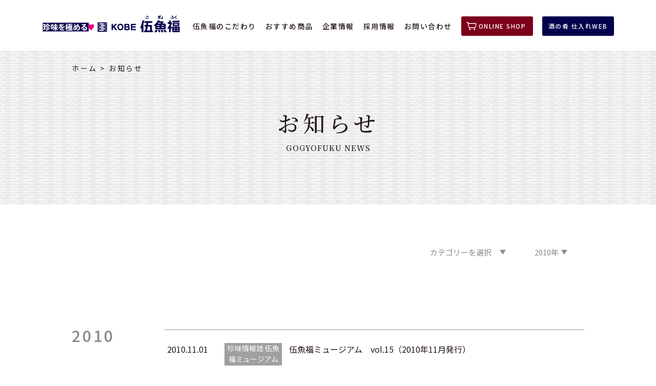

--- FILE ---
content_type: text/html; charset=UTF-8
request_url: https://www.gogyofuku.co.jp/news?catID=&years=2010
body_size: 5371
content:
<!DOCTYPE HTML>
<html lang="ja">
<head>
<meta charset="UTF-8">
<meta name="format-detection" content="telephone=no">
<meta http-equiv="X-UA-Compatible" content="IE=edge">
<meta name="description" content="神戸で４００種類の珍味、おつまみ、惣菜の企画製造を行うグルメファッション企業">
<meta name="keywords" content="珍味,おつまみ,惣菜,酒の肴,レシピ,くぎ煮,ピリ辛さきいか天、一夜干焼いか">
<link rel="icon" type="image/x-icon" href="/favicon/favicon.ico">
<link rel="apple-touch-icon" sizes="180x180" href="/favicon//apple-touch-icon.png">
<meta name="msapplication-config" content="/favicon/browserconfig.xml" >
<meta name="msapplication-TileColor" content="#ffffff">
<meta name="msapplication-TileImage" content="/favicon/mstile.png">
<link rel="mask-icon" href="/favicon/safari-icon.svg" color="#555">
<link rel="icon" type="image/png" sizes="192x192" href="/favicon/android-chrome-192x192.png">
<link rel="manifest" href="/favicon/site.webmanifest">
<meta property="og:type" content="website">
<meta property="og:description" content="神戸で４００種類の珍味、おつまみ、惣菜の企画製造を行うグルメファッション企業">
<meta property="og:url" content="https://www.gogyofuku.co.jp/news?catID=&years=2010">
<meta property="og:site_name" content="珍味を極めるKOBE伍魚福">
<meta property="og:image" content="https://www.gogyofuku.co.jp/wp-content/themes/KOBE/img/common/ogp_corp.jpg">
<meta property="og:title" content="お知らせ | 神戸 伍魚福">
<title>お知らせ | 神戸 伍魚福</title>
<link rel="stylesheet" type="text/css" href="https://www.gogyofuku.co.jp/wp-content/themes/KOBE/style.css">
<script src="https://www.gogyofuku.co.jp/wp-content/themes/KOBE/js/head.js"></script>
<link rel='dns-prefetch' href='//s.w.org' />
<link rel="alternate" type="application/rss+xml" title="神戸 伍魚福 &raquo; お知らせ フィード" href="https://www.gogyofuku.co.jp/news/feed/" />
		<script type="text/javascript">
			window._wpemojiSettings = {"baseUrl":"https:\/\/s.w.org\/images\/core\/emoji\/12.0.0-1\/72x72\/","ext":".png","svgUrl":"https:\/\/s.w.org\/images\/core\/emoji\/12.0.0-1\/svg\/","svgExt":".svg","source":{"concatemoji":"https:\/\/www.gogyofuku.co.jp\/wp-includes\/js\/wp-emoji-release.min.js?ver=5.3.20"}};
			!function(e,a,t){var n,r,o,i=a.createElement("canvas"),p=i.getContext&&i.getContext("2d");function s(e,t){var a=String.fromCharCode;p.clearRect(0,0,i.width,i.height),p.fillText(a.apply(this,e),0,0);e=i.toDataURL();return p.clearRect(0,0,i.width,i.height),p.fillText(a.apply(this,t),0,0),e===i.toDataURL()}function c(e){var t=a.createElement("script");t.src=e,t.defer=t.type="text/javascript",a.getElementsByTagName("head")[0].appendChild(t)}for(o=Array("flag","emoji"),t.supports={everything:!0,everythingExceptFlag:!0},r=0;r<o.length;r++)t.supports[o[r]]=function(e){if(!p||!p.fillText)return!1;switch(p.textBaseline="top",p.font="600 32px Arial",e){case"flag":return s([127987,65039,8205,9895,65039],[127987,65039,8203,9895,65039])?!1:!s([55356,56826,55356,56819],[55356,56826,8203,55356,56819])&&!s([55356,57332,56128,56423,56128,56418,56128,56421,56128,56430,56128,56423,56128,56447],[55356,57332,8203,56128,56423,8203,56128,56418,8203,56128,56421,8203,56128,56430,8203,56128,56423,8203,56128,56447]);case"emoji":return!s([55357,56424,55356,57342,8205,55358,56605,8205,55357,56424,55356,57340],[55357,56424,55356,57342,8203,55358,56605,8203,55357,56424,55356,57340])}return!1}(o[r]),t.supports.everything=t.supports.everything&&t.supports[o[r]],"flag"!==o[r]&&(t.supports.everythingExceptFlag=t.supports.everythingExceptFlag&&t.supports[o[r]]);t.supports.everythingExceptFlag=t.supports.everythingExceptFlag&&!t.supports.flag,t.DOMReady=!1,t.readyCallback=function(){t.DOMReady=!0},t.supports.everything||(n=function(){t.readyCallback()},a.addEventListener?(a.addEventListener("DOMContentLoaded",n,!1),e.addEventListener("load",n,!1)):(e.attachEvent("onload",n),a.attachEvent("onreadystatechange",function(){"complete"===a.readyState&&t.readyCallback()})),(n=t.source||{}).concatemoji?c(n.concatemoji):n.wpemoji&&n.twemoji&&(c(n.twemoji),c(n.wpemoji)))}(window,document,window._wpemojiSettings);
		</script>
		<style type="text/css">
img.wp-smiley,
img.emoji {
	display: inline !important;
	border: none !important;
	box-shadow: none !important;
	height: 1em !important;
	width: 1em !important;
	margin: 0 .07em !important;
	vertical-align: -0.1em !important;
	background: none !important;
	padding: 0 !important;
}
</style>
	<link rel='stylesheet' id='wp-block-library-css'  href='https://www.gogyofuku.co.jp/wp-includes/css/dist/block-library/style.min.css?ver=5.3.20' type='text/css' media='all' />
<link rel='https://api.w.org/' href='https://www.gogyofuku.co.jp/wp-json/' />
<link rel="EditURI" type="application/rsd+xml" title="RSD" href="https://www.gogyofuku.co.jp/xmlrpc.php?rsd" />
<link rel="wlwmanifest" type="application/wlwmanifest+xml" href="https://www.gogyofuku.co.jp/wp-includes/wlwmanifest.xml" /> 
<meta name="generator" content="WordPress 5.3.20" />
</head>
<body>
<div id="container">
	<header id="gHeader">
		<div class="hBox clearfix">
			<h1><a href="https://www.gogyofuku.co.jp"><img src="https://www.gogyofuku.co.jp/wp-content/themes/KOBE/img/common/logo.png" alt="珍味を極めるKOBE伍魚福"></a></h1>
			<ul id="gNavi">
				<li><a href="https://www.gogyofuku.co.jp/gogyofukutimes/">伍魚福のこだわり</a></li>
				<li><a href="https://www.gogyofuku.co.jp/product/">おすすめ商品</a></li>
				<li><a href="https://www.gogyofuku.co.jp/outline/">企業情報</a></li>
				<li><a href="https://www.gogyofuku.co.jp/recruit/">採用情報</a></li>
				<li><a href="https://www.gogyofuku.co.jp/inquiry/">お問い合わせ</a></li>
				<li class="online"><a href="http://gogyofuku.com" target="_blank">ONLINE SHOP</a></li>
				<li class="shiire-web"><a href="https://shiire.gogyofuku.net/" target="_blank">酒の肴 仕入れWEB</a></li>
			</ul>
		</div>
	</header>
	<div class="spFix"><div class="shopFix sp"><a href="http://gogyofuku.com" target="_blank"><img src="https://www.gogyofuku.co.jp/wp-content/themes/KOBE/img/common/sp_icon01.png" alt="">ONLINE SHOP</a></div>
	<div class="menuFix sp"><a class="menu-trigger" href="#"><span></span><span></span><span></span></a></div>
	</div>
	<div class="menuGrey"></div>
	<div class="menuBox">
		<div class="menuInner">
			<div class="menuLogo"><a href="https://www.gogyofuku.co.jp"><img src="https://www.gogyofuku.co.jp/wp-content/themes/KOBE/img/common/menu_logo.png" alt="珍味を極めるKOBE伍魚福"></a></div>
			<ul class="menuNavi">
				<li><a href="https://www.gogyofuku.co.jp/gogyofukutimes/">伍魚福のこだわり</a></li>
				<li><a href="https://www.gogyofuku.co.jp/product/">おすすめ商品</a></li>
				<li><a href="https://www.gogyofuku.co.jp/outline/">企業情報</a></li>
				<li><a href="https://www.gogyofuku.co.jp/shop/">直営店のご案内</a></li>
				<li><a href="https://www.gogyofuku.co.jp/recruit/">採用情報</a></li>
				<li><a href="https://www.gogyofuku.co.jp/inquiry/">お問い合わせ</a></li>
				<li><a href="https://www.gogyofuku.co.jp/kan/">社長ブログ</a></li>
				<li><a href="https://www.gogyofuku.co.jp/blog/">TEAM GOGYOFUKU<br />Information</a></li>
				<li><a href="https://kugini.jp/">くぎ煮.jp</a></li>
				<li><a href="https://gogyofuku.com/ienomi-senryu/">家飲み川柳</a></li>
				<li><a href="https://gogyofukupark.jp">ごぎょふくパーク</a></li>
				<li><a href="https://www.gogyofuku.co.jp/news/">お知らせ</a></li>
				<li><a href="https://shiire.gogyofuku.net/" target="_blank">業者様向けサイト</a></li>
			</ul>
			<ul class="menuSns">
				<li><a href="https://page.line.me/ndh0764k?openQrModal=true" target="_blank"><img src="https://www.gogyofuku.co.jp/wp-content/themes/KOBE/img/common/icon_line_sp_h.png" alt=""></a></li>
				<li><a href="https://twitter.com/gogyofuku_kobe" target="_blank"><img src="https://www.gogyofuku.co.jp/wp-content/themes/KOBE/img/common/icon_x_sp_h.png" alt=""></a></li>
				<li><a href="https://www.instagram.com/gogyofuku/" target="_blank"><img src="https://www.gogyofuku.co.jp/wp-content/themes/KOBE/img/common/icon05.png" alt=""></a></li>
				<li><a href="https://www.facebook.com/gogyofuku" target="_blank"><img src="https://www.gogyofuku.co.jp/wp-content/themes/KOBE/img/common/icon06.png" alt=""></a></li>
				<li><a href="https://www.threads.net/@gogyofuku" target="_blank"><img src="https://www.gogyofuku.co.jp/wp-content/themes/KOBE/img/common/icon_threads_sp_h.png" alt=""></a></li>
			</ul>
		</div>
	</div><section id="main">
	<div class="news">
		<div class="pageTitle">
			<div class="comBox">
				<ul id="pagePath">
					<li><a href="https://www.gogyofuku.co.jp">ホーム</a>&gt;</li>
					<li>お知らせ</li>
				</ul>
				<h2 class="headLine01">お知らせ<span class="en">GOGYOFUKU NEWS</span></h2>
			</div>
		</div>
		<div class="comBox">
			<div class="topBox clearfix">
				<ul class="listUl clearfix">
					<li>
						<p><span>カテゴリーを選択</span></p>
						<ul>
							<li><a href="https://www.gogyofuku.co.jp/news">一覧</a></li>
															<li><a href="?catID=5&years=2010" title="">ご案内</a></li>
																	<li><a href="?catID=3&years=2010" title="">プレスリリース</a></li>
																	<li><a href="?catID=4&years=2010" title="">メディア掲載情報</a></li>
																	<li><a href="?catID=2&years=2010" title="">珍味情報誌 伍魚福ミュージアム</a></li>
																	<li><a href="?catID=11&years=2010" title="">直営店舗からのお知らせ</a></li>
														</ul>
					</li>
					<li>
						<p><span>2010年</span></p>
						<ul>
							<li><a href="?catID=">全年代</a></li>
															<li><a href="?catID=&years=2026">2026年</a></li>
																<li><a href="?catID=&years=2025">2025年</a></li>
																<li><a href="?catID=&years=2024">2024年</a></li>
																<li><a href="?catID=&years=2023">2023年</a></li>
																<li><a href="?catID=&years=2022">2022年</a></li>
																<li><a href="?catID=&years=2021">2021年</a></li>
																<li><a href="?catID=&years=2020">2020年</a></li>
																<li><a href="?catID=&years=2019">2019年</a></li>
																<li><a href="?catID=&years=2018">2018年</a></li>
																<li><a href="?catID=&years=2017">2017年</a></li>
																<li><a href="?catID=&years=2016">2016年</a></li>
																<li><a href="?catID=&years=2015">2015年</a></li>
																<li><a href="?catID=&years=2014">2014年</a></li>
																<li><a href="?catID=&years=2013">2013年</a></li>
																<li><a href="?catID=&years=2012">2012年</a></li>
																<li><a href="?catID=&years=2011">2011年</a></li>
																<li><a href="?catID=&years=2010">2010年</a></li>
																<li><a href="?catID=&years=2009">2009年</a></li>
																<li><a href="?catID=&years=2008">2008年</a></li>
																<li><a href="?catID=&years=2007">2007年</a></li>
																<li><a href="?catID=&years=2006">2006年</a></li>
														</ul>
					</li>
				</ul>
							</div>
			<div class="newsBox">
							<dl class="newsDl clearfix inview">
					<dt>2010</dt>
					<dd> 
																			<a href="https://www.gogyofuku.co.jp/wp-content/uploads/2020/01/GM_vol15.pdf" target="_blank">
														<dl class="clearfix">
									<dt>
										<p class="time">2010.11.01</p>
										<p class="tag">												<span>珍味情報誌 伍魚福ミュージアム</span>
											</p>
									</dt>
									<dd>
										<div class="imgBox clearfix">
																						<div class="textBox">
												<p class="ttl">伍魚福ミュージアム　vol.15（2010年11月発行）</p>
																							</div>
										</div>
									</dd>
								</dl>
							</a>
																			<a href="https://www.gogyofuku.co.jp/wp-content/uploads/2020/01/GM_vol14.pdf" target="_blank">
														<dl class="clearfix">
									<dt>
										<p class="time">2010.06.01</p>
										<p class="tag">												<span>珍味情報誌 伍魚福ミュージアム</span>
											</p>
									</dt>
									<dd>
										<div class="imgBox clearfix">
																						<div class="textBox">
												<p class="ttl">伍魚福ミュージアム　vol.14（2010年6月発行）</p>
																							</div>
										</div>
									</dd>
								</dl>
							</a>
																			<a href="https://www.gogyofuku.co.jp/wp-content/uploads/2020/01/GM_vol13.pdf" target="_blank">
														<dl class="clearfix">
									<dt>
										<p class="time">2010.04.01</p>
										<p class="tag">												<span>珍味情報誌 伍魚福ミュージアム</span>
											</p>
									</dt>
									<dd>
										<div class="imgBox clearfix">
																						<div class="textBox">
												<p class="ttl">伍魚福ミュージアム　vol.13（2010年4月発行）</p>
																							</div>
										</div>
									</dd>
								</dl>
							</a>
																			<a href="https://www.gogyofuku.co.jp/wp-content/uploads/2020/01/GM_vol12.pdf" target="_blank">
														<dl class="clearfix">
									<dt>
										<p class="time">2010.01.01</p>
										<p class="tag">												<span>珍味情報誌 伍魚福ミュージアム</span>
											</p>
									</dt>
									<dd>
										<div class="imgBox clearfix">
																						<div class="textBox">
												<p class="ttl">伍魚福ミュージアム　vol.12（2010年1月発行）</p>
																							</div>
										</div>
									</dd>
								</dl>
							</a>
											</dd>
				</dl>
							</div>
		</div>
					</div>
</section>
	<footer id="gFooter">
		<ul class="fBanner">
			<li><a href="http://gogyofuku.com" target="_blank"><img src="https://www.gogyofuku.co.jp/wp-content/themes/KOBE/img/common/banner01.jpg" alt="KOBE 伍魚福 ご ぎょ ふく"></a></li>
			<li><a href="https://shiire.gogyofuku.net/" target="_blank"><img src="https://www.gogyofuku.co.jp/wp-content/themes/KOBE/img/common/banner02.jpg" alt="KOBE 伍魚福 ご ぎょ ふく"></a></li>
			<li><a href="https://www.gogyofuku.co.jp/shop/"><img src="https://www.gogyofuku.co.jp/wp-content/themes/KOBE/img/common/banner03.jpg" alt="KOBE 伍魚福 ご ぎょ ふく"></a></li>
			<li><a href="https://www.gogyofuku.co.jp/kan/"><img src="https://www.gogyofuku.co.jp/wp-content/themes/KOBE/img/common/banner04.jpg" alt="KOBE 伍魚福 ご ぎょ ふく"></a></li>
			<li><a href="https://www.gogyofuku.co.jp/blog/"><img src="https://www.gogyofuku.co.jp/wp-content/themes/KOBE/img/common/banner05.jpg" alt="KOBE 伍魚福 ご ぎょ ふく"></a></li>
			<li><a href="http://kugini.jp/" target="_blank"><img src="https://www.gogyofuku.co.jp/wp-content/themes/KOBE/img/common/banner06.jpg" alt="KOBE 伍魚福 ご ぎょ ふく"></a></li>
			<li><a href="https://gogyofukupark.jp" target="_blank"><img src="https://www.gogyofuku.co.jp/wp-content/themes/KOBE/img/common/bnr-gogyofukupark.jpg" alt=" ごぎょふくパーク（伍魚福公式ファンコミュニティ）"></a></li>
		</ul>
		<ul class="fSns">
			<li><a href="https://line.me/R/ti/p/%40ndh0764k" target="_blank"><img src="https://www.gogyofuku.co.jp/wp-content/themes/KOBE/img/common/icon_line.png" alt=""></a></li>
			<li><a href="https://twitter.com/gogyofuku_kobe" target="_blank"><img src="https://www.gogyofuku.co.jp/wp-content/themes/KOBE/img/common/icon_x.png" alt=""></a></li>
			<li><a href="https://www.instagram.com/gogyofuku/" target="_blank"><img src="https://www.gogyofuku.co.jp/wp-content/themes/KOBE/img/common/icon02.png" alt=""></a></li>
			<li><a href="https://www.facebook.com/gogyofuku" target="_blank"><img src="https://www.gogyofuku.co.jp/wp-content/themes/KOBE/img/common/icon03.png" alt=""></a></li>
			<li><a href="https://www.threads.net/@gogyofuku" target="_blank"><img src="https://www.gogyofuku.co.jp/wp-content/themes/KOBE/img/common/icon_threads.png" alt=""></a></li>
		</ul>
		<div class="pageTop"><a href="#container">∧Back to top</a></div>
		<div class="fBg">
			<div class="fBox">
				<ul class="fSns sp">
					<li><a href="https://line.me/R/ti/p/%40ndh0764k" target="_blank"><img src="https://www.gogyofuku.co.jp/wp-content/themes/KOBE/img/common/sp_icon_line.png" alt=""></a></li>
					<li><a href="https://twitter.com/gogyofuku_kobe" target="_blank"><img src="https://www.gogyofuku.co.jp/wp-content/themes/KOBE/img/common/sp_icon_x.png" alt=""></a></li>
					<li><a href="https://www.instagram.com/gogyofuku/" target="_blank"><img src="https://www.gogyofuku.co.jp/wp-content/themes/KOBE/img/common/sp_icon02.png" alt=""></a></li>
					<li><a href="https://www.facebook.com/gogyofuku" target="_blank"><img src="https://www.gogyofuku.co.jp/wp-content/themes/KOBE/img/common/sp_icon03.png" alt=""></a></li>
					<li><a href="https://www.threads.net/@gogyofuku" target="_blank"><img src="https://www.gogyofuku.co.jp/wp-content/themes/KOBE/img/common/sp_icon_threads.png" alt=""></a></li>
				</ul>
				<ul class="fNavi">
					<li>
						<ul>
							<li><a href="https://www.gogyofuku.co.jp/gogyofukutimes/">伍魚福のこだわり»</a></li>
							<li><a href="https://www.gogyofuku.co.jp/product/">おすすめ商品»</a></li>
							<li><a href="https://www.gogyofuku.co.jp/news/">お知らせ»</a></li>
							<ul class="subNavi">
								<li><a href="https://www.gogyofuku.co.jp/news?catID=5&years=">&gt;ご案内</a></li>
								<li><a href="https://www.gogyofuku.co.jp/news?catID=4&years=">&gt;メディア掲載情報</a></li>
								<li><a href="https://www.gogyofuku.co.jp/news?catID=3&years=">&gt;プレスリリース</a></li>
								<li><a href="https://www.gogyofuku.co.jp/news?catID=2&years=">&gt;珍味情報誌<br>伍魚福ミュージアム</a></li>
							</ul>
						</ul>
					</li>
					<li>
						<ul>
							<li><a href="https://www.gogyofuku.co.jp/outline/">企業情報»</a></li>
							<ul class="subNavi">
								<li><a href="https://www.gogyofuku.co.jp/outline/">&gt;会社概要</a></li>
								<li><a href="https://www.gogyofuku.co.jp/philosophy/">&gt;経営理念</a></li>
								<li><a href="https://www.gogyofuku.co.jp/history/">&gt;会社沿革</a></li>
								<li><a href="https://www.gogyofuku.co.jp/shop/">&gt;直営店舗のご案内</a></li>
								<li><a href="https://www.gogyofuku.co.jp/news?catID=11">&gt;直営店舗からのお知らせ</a></li>
							</ul>
						</ul>
					</li>
					<li>
						<ul>
							<li><a href="https://www.gogyofuku.co.jp/recruit/">採用情報»</a></li>
							<li><a href="https://www.gogyofuku.co.jp/inquiry/">お問い合わせ»</a></li>
							<li class="mTop">ブログ</li>
							<ul class="subNavi">
								<li><a href="https://www.gogyofuku.co.jp/kan/">&gt;社長ブログ</a></li>
								<li><a href="https://www.gogyofuku.co.jp/blog/">&gt;TEAM GOGYOFUKU <br>Information</a></li>
							</ul>
						</ul>
					</li>
					<li>
						<ul>
							<li>リンク</li>
							<ul class="subNavi">
								<li><a href="http://gogyofuku.com" target="_blank">&gt;オンラインショップ</a></li>
								<li><a href="https://gogyofuku.com/ienomi-senryu/" target="_blank">&gt;家飲み川柳</a></li>
								<li><a href="http://kugini.jp/" target="_blank">&gt;くぎ煮.jp</a></li>
								<li><a href="https://shiire.gogyofuku.net/" target="_blank">&gt;酒の肴仕入れWEB</a></li>
							</ul>
						</ul>
					</li>
				</ul>
				<div class="fLogo"><a href="https://www.gogyofuku.co.jp"><img src="https://www.gogyofuku.co.jp/wp-content/themes/KOBE/img/common/f_logo.png" alt="KOBE 伍魚福 ご ぎょ ふく"></a></div>
				<p class="fTxt">株式会社伍魚福　〒653-0051 兵庫県神戸市長田区野田町8丁目5番14号　Tel.078-731-5735(代)</p>
				<ul class="fLink">
					<li>｜<a href="https://www.gogyofuku.co.jp/">ホーム</a>｜</li>
					<li><a href="https://www.gogyofuku.co.jp/privacy/">プライバシーポリシー</a>｜</li>
				</ul>
				<p class="copyright">Copyright &copy; 2026 GOGYOFUKU CO. LTD. all rights reserved.</p>
			</div>
		</div>
	</footer>
</div>
<script src="https://www.gogyofuku.co.jp/wp-content/themes/KOBE/js/jquery.js"></script>
<script src="https://www.gogyofuku.co.jp/wp-content/themes/KOBE/js/jquery.inview.min.js"></script>
<script src="https://www.gogyofuku.co.jp/wp-content/themes/KOBE/js/jquery.matchHeight.js"></script>
<script src="https://www.gogyofuku.co.jp/wp-content/themes/KOBE/js/common.js"></script>
<script>
$( function () {
	$("#main .news .topBox .listUl > li:has(ul) > p").click(function(){
		$(this).toggleClass("on");
		$(this).next("ul").toggle();
		return false;
	});
});
</script>
<script type='text/javascript' src='https://www.gogyofuku.co.jp/wp-includes/js/wp-embed.min.js?ver=5.3.20'></script>
<!-- Global site tag (gtag.js) - Google Analytics -->
<script async src="https://www.googletagmanager.com/gtag/js?id=UA-60316454-2"></script>
<script>
  window.dataLayer = window.dataLayer || [];
  function gtag(){dataLayer.push(arguments);}
  gtag('js', new Date());

  gtag('config', 'UA-60316454-2');
</script>
</body>
</html>

--- FILE ---
content_type: text/css
request_url: https://www.gogyofuku.co.jp/wp-content/themes/KOBE/style.css
body_size: 36053
content:
@charset "utf-8";
@import url('https://fonts.googleapis.com/css?family=Noto+Sans+JP:100,300,400,500,700&display=swap');
@import url('https://fonts.googleapis.com/css?family=Noto+Serif+JP:300,400,500,600,700&display=swap');
/*------------------------------------------------------------
Theme Name: KOBE
Theme URI: null
Description: Description
Author: 81bridge - LSZ
Version: 1.0
------------------------------------------------------------*/
/*------------------------------------------------------------
	汎用スタイル
------------------------------------------------------------*/
	* html .clearfix {
		zoom: 1;
	}

	*+html .clearfix {
		zoom: 1;
	}
.clearfix:after {
	height: 0;
	visibility: hidden;
	content: ".";
	display: block;
	clear: both;
}

/*------------------------------------------------------------
	デフォルトスタイル
------------------------------------------------------------*/
html, body, div, span, applet, object, iframe, h1, h2, h3, h4, h5, h6, p, blockquote, pre, a, abbr, acronym, address, big, cite, code, del, dfn, em, font, img, ins, kbd, q, s, samp, small, strike, strong, sub, sup, tt, var, b, u, i, center, dl, dt, dd, ol, ul, li, fieldset, form, label, legend, table, caption, tbody, tfoot, thead, tr, th, td {
	margin: 0;
	padding: 0;
	background: transparent;
	border: 0;
	outline: 0;
	font-size: 1em;
}
html {
	font-size: 62.5%;
}
body, table, input, textarea, select, option {
	font-family: 'Noto Sans JP', sans-serif;
}
article, aside, canvas, details, figcaption, figure, footer, header, hgroup, menu, nav, section, summary {
	display: block;
}
ol, ul {
	list-style: none;
}
blockquote, q {
	quotes: none;
}
:focus {
	outline: 0;
}
ins {
	text-decoration: none;
}
del {
	text-decoration: line-through;
}
img {
	vertical-align: top;
	max-width: 100%;
	height: auto;
}
a,
a:link {
	color: #231815;
	text-decoration: none;
	-webkit-transition: all .3s;
	transition: all .3s;
}
a:visited {
	color: #231815;
}
a:hover {
	color: #231815;
}
a:active {
	color: #231815;
}
/*------------------------------------------------------------
	レイアウト
------------------------------------------------------------*/
body {
	color: #231815;
	font-size: 1.6rem;
	line-height: 1.5;
	text-size-adjust: none;
	-webkit-text-size-adjust: none;
	background-color: #FFF;
}
body.fixed {
	position: fixed;
	width: 100%;
	height: 100%;
	overflow-y: scroll;
}
#container {
	padding-top: 99px;
	text-align: left;
}
a[href^="tel:"] {
	cursor: default;
	pointer-events: none;
}
@media all and (min-width: 751px) {
	.sp {
		display: none !important;
	}
	.menuBox {
		display: none !important;
	}
}
@media all and (max-width: 750px) {
	body {
		min-width: inherit;
		font-size: 1.25rem;
	}
	a:hover,
	a:hover img {
		opacity: 1 !important;
	}
	.pc {
		display: none !important;
	}
	a[href^="tel:"] {
		cursor: pointer;
		pointer-events: auto;
	}
	#container {
		padding-top: 0 !important;
	}
	
}
/*------------------------------------------------------------
	ヘッダー
------------------------------------------------------------*/
#gHeader {
	width: 100%;
	position: fixed;
	left: 0;
	top: 0;
	padding: 29px 10px;
	background-color: #fff;
	box-sizing: border-box;
	z-index: 500;
	-webkit-transition: all .3s;
	transition: all .3s;
}
#gHeader .hBox {
	max-width: 1115px;
	margin: 0 auto;
	overflow: hidden;
}
#gHeader h1 {
	width: 268px;
	float: left;
	-webkit-transition: all .3s;
	transition: all .3s;
}
#gHeader.on {
	padding: 16px 10px;
}
/*#gHeader.on h1 {
	transform: translateX(-124px);
	-webkit-transform: translateX(-124px);
}*/

@media all and (max-width: 750px) {
	#gHeader {
		display: none !important;
	}
	.shopFix {
		width: 100%;
		position: fixed;
		left: 0;
		bottom: 0;
		z-index: 900;
	}
	.shopFix a {
		height: 66px;
		padding: 20px 0 10px;
		display: block;
		text-align: center;
		font-size: 2.1rem;
		font-weight: bold;
		font-family: Arial;
		color: #fff;
		background-color: #7D001A;
		letter-spacing: 4px;
		box-sizing: border-box;
	}
	.shopFix img {
		margin: -6px 18px 0 0;
		width: 45px;
		display: inline-block;
		vertical-align: middle;
	}
	.menuFix {
		width: 80px;
		height: 80px;
		position: fixed;
		right: 0;
		bottom: 66px;
		background-color: rgba(255,255,255,0.8);
		z-index: 900;
	}
	.menu-trigger,
	.menu-trigger span {
		display: inline-block;
		transition: all .4s;
		box-sizing: border-box;
	}
	.menu-trigger {
		position: relative;
		width: 80px;
		height: 80px;
	}
	.menu-trigger span {
		position: absolute;
		right: 27px;
		width: 26px;
		height: 2px;
		background-color: #666;
	}
	.menu-trigger span:nth-of-type(1) {
		top: 28px;
	}
	.menu-trigger span:nth-of-type(2) {
		top: 39px;
	}
	.menu-trigger span:nth-of-type(3) {
		top: 50px;
	}
	.menu-trigger.active span:nth-of-type(1) {
		-webkit-transform: translateY(11px) rotate(-45deg);
		transform: translateY(11px) rotate(-45deg);
	}
	.menu-trigger.active span:nth-of-type(2) {
		right: 50%;
		opacity: 0;
		-webkit-animation: active-menu-bar02 .8s forwards;
		animation: active-menu-bar02 .8s forwards;
	}
	.menu-trigger.active span:nth-of-type(3) {
		-webkit-transform: translateY(-11px) rotate(45deg);
		transform: translateY(-11px) rotate(45deg);
	}
	.menuGrey {
		display: none;
		position: fixed;
		left: 0;
		top: 0;
		width: 100%;
		height: 100%;
		z-index: 800;
		background-color: rgba(0,0,0,0.15);
	}
	.menuBox {
		position: fixed;
		top: 0;
		right: -100%;
		max-height: 100%;
		overflow-y: auto;
		z-index: 850;
		box-sizing: border-box;
		width: calc(100% - 100px);
		height: calc(100% - 66px);
		background-color: #fff;
		-webkit-transition: all 0.5s;
		transition: all 0.5s;
	}
	.menuBox.on {
		right: 0;
	}
	.menuBox .menuInner {
		padding: 27px 10px 27px 15%;		
	}
	.menuBox .menuLogo img {
		max-width: 170px;
	}
	.menuBox .menuNavi {
		margin: 36px 0 49px;
	}
	.menuBox .menuNavi li:not(:last-child) {
		margin-bottom: 22px;
	}
	.menuBox .menuNavi a {
		font-size: 1.55rem;
		color: #000;
		letter-spacing: 4px;
	}
	.menuBox .menuSns {
		display: flex;
	}
	.menuBox .menuSns li:not(:last-child) {
		margin-right: 12px;
	}
	.menuBox .menuSns img {
		max-width: 27px;
		width: auto;
		height: 24px;
	}
	
}
@-webkit-keyframes active-menu-bar02 {
  100% {
	height: 0;
  }
}
@keyframes active-menu-bar02 {
  100% {
	height: 0;
  }
}

@media all and (max-width: 350px) {
	.menuBox .menuSns li:not(:last-child) {
		margin-right: 13px;
	}
}

/*------------------------------------------------------------
	gNavi
------------------------------------------------------------*/
#gNavi {
	margin: 3px 0 0;
	float: right;
	display: flex;
	align-items: center;
}
#gNavi li:not(:last-child) {
	margin-right: 18px;
}
#gNavi a {
	display: block;
	font-weight: 500;
	letter-spacing: 1.5px;
	font-size: 1.4rem;
}
#gNavi .online a {
	width: 140px;
	padding: 10px 0 10px 34px;
	color: #fff;
	font-size: 1.2rem;
	background: #7D001A url("img/common/icon01.png") no-repeat left 10px center;
	background-size: 20px auto;
	border-radius: 3px;
	box-sizing: border-box;
	font-weight: 500;
}

#gNavi .shiire-web a {
	width: 140px;
	padding: 10px 0;
	text-align: center;
	color: #fff;
	font-size: 1.2rem;
	background: #03004C;
	border-radius: 3px;
	box-sizing: border-box;
	font-weight: 500;
}


#gNavi a:hover {
	opacity: 0.5;
}

@media all and (min-width: 751px) and (max-width: 865px) {
	#gNavi a {
		font-size: 1.42rem;
	}
	#gNavi li:not(:last-child) {
		margin-right: 14px;
	}
}

/*------------------------------------------------------------
	パンクズリスト
------------------------------------------------------------*/
#pagePath {
	padding: 21px 0 64px;
}
#pagePath li {
	margin-right: 3px;
	display: inline-block;
	font-size: 1.4rem;
	letter-spacing: 2.5px;
}
#pagePath a {
	padding-right: 5px;
	display: inline-block;
}
#pagePath a:hover {
	opacity: 0.5;
}

@media all and (max-width: 750px) {
	#pagePath {
		padding: 10px 0 64px;
	}
	#pagePath li {
		margin-right: 0;
		font-size: 0.75rem;
		letter-spacing: 1px;
	}
	#pagePath a {
		padding-right: 3px;
	}	
}

/*------------------------------------------------------------
	フッター
------------------------------------------------------------*/
#gFooter {
    color: #fff;
	margin-top: 193px;
}
#gFooter a {
    color: #fff;
}
#gFooter .fBanner {
	max-width: 970px;
	margin: 0 auto 88px;
	padding: 0 10px;
	box-sizing: border-box;
	display: flex;
	flex-wrap: wrap;
}
#gFooter .fBanner li {
	width: 31.6%;
	margin: 0 2.6% 30px 0;
}
#gFooter .fBanner li:nth-child(3n) {
	margin-right: 0;
}
#gFooter .fBanner li img {
	width: 100%;
}
#gFooter .fBanner a:hover {
	opacity: 0.7;
}
#gFooter .fSns {
	margin-bottom: 88px;
	display: flex;
	justify-content: center;
}
#gFooter .fSns li {
	/*width: 53px;*/
	margin: 0 22px;
}
#gFooter .fSns li img{
	width:auto;
	height: 53px;
}

#gFooter .fSns a:hover {
	opacity: 0.5;
}
#gFooter .pageTop {
	max-width: 1020px;
	margin: 0 auto 14px;
	padding: 0 10px;
	box-sizing: border-box;
	text-align: right;
}
#gFooter .pageTop a {
	display: inline-block;
	font-size: 1.3rem;
	font-weight: 500;
	color: #727171;
	letter-spacing: 2.5px;
}
#gFooter .pageTop a:hover {
	opacity: 0.5;
}
#gFooter .fBg {
    padding: 128px 0 71px;
	background-color: #03004C;
}
#gFooter .fBox {
	max-width: 1020px;
	margin: 0 auto;
	padding: 0 10px;
	box-sizing: border-box;
}
#gFooter .fBox .fNavi {
    margin-bottom: 35px;
    padding: 0 18px 72px;
    font-size: 1.5rem;
    font-weight: 700;
    display: flex;
    justify-content: space-between;
    border-bottom: 1px solid #fff;
}
#gFooter .fBox .fNavi > li {
    letter-spacing: 3.5px;
}
#gFooter .fBox .fNavi > li a:hover {
    opacity: 0.5;
}
#gFooter .fBox .fNavi > li ul li:not(:last-child) {
    margin-bottom: 26px;
}
#gFooter .fBox .fNavi > li .subNavi {
    margin-top: -5px;
}
#gFooter .fBox .fNavi > li .subNavi li {
    font-size: 1.4rem;
    font-weight: 400;
}
#gFooter .fBox .fNavi > li .subNavi li:not(:last-child) {
    margin-bottom: 22px;
}
#gFooter .fBox .fNavi > li .subNavi a {
	display: inline-block;
	padding-left: 0.9em;
	text-indent: -0.9em;
}
#gFooter .fBox .fNavi .mTop {
	margin-top: 51px;
}
#gFooter .fBox .fLogo {
    margin-bottom: 20px;
    text-align: center;
}
#gFooter .fBox .fLogo img {
    width: 211px;
}
#gFooter .fBox .fTxt {
    margin-bottom: 15px;
    text-align: center;
    letter-spacing: 2.5px;
}
#gFooter .fBox .fLink {
    margin-bottom: 11px;
    text-align: center;
}
#gFooter .fBox .fLink li {
    display: inline-block;
    letter-spacing: 1px;
}
#gFooter .fBox .fLink li a {
    margin: 0 7px;
}
#gFooter .fBox .fLink li a:hover {
    opacity: 0.5;
}
#gFooter .fBox .copyright {
    text-align: center;
    font-size: 1.3rem;
    letter-spacing: 1.3px;
}

@media all and (max-width: 750px) {
	#gFooter {
		margin-top: 0;
		padding-top: 83px;
		position: relative;
		z-index: 1;
		background-color: #FFF;
	}
    #gFooter .fSns {
        display: none;
    }
    #gFooter .fBox .fSns {
        margin-bottom: 22px;
        display: block;
        font-size: 0;
        text-align: center;
    }
    #gFooter .fBox .fSns li {
        margin: 0 11px;
        width: auto;
        display: inline-block;
    }
    #gFooter .fBox .fSns li img {
       /* width: 24px;*/
		width: auto;
		height: 24px;
    }
    #gFooter .pageTop {
        max-width: inherit;
        margin: 0 auto 6px;
        padding: 0 21px;
    }
    #gFooter .pageTop a {
        font-size: 0.75rem;
        letter-spacing: 1.5px;
    }
    #gFooter .fBg {
        padding: 27px 0 80px;
    }
    #gFooter .fBox {
        max-width: inherit;
    }
    #gFooter .fBox .fNavi,
    #gFooter .fBox .fLogo,
    #gFooter .fBox .fTxt,
    #gFooter .fBox .fLink {
        display: none;
    }
    #gFooter .fBox .copyright {
        font-size: 0.9rem;
        letter-spacing: 0.8px;
    }
	/*#gFooter .fBanner {
		display: none;
	}*/
	#gFooter .fBanner li {
		margin-bottom: 2%;
	}
}

/*------------------------------------------------------------
	comNoLink
------------------------------------------------------------*/
.comNoLink {
	pointer-events: none;
}

/*------------------------------------------------------------
	comBox
------------------------------------------------------------*/
#main .comBox {
	max-width: 1020px;
	margin: 0 auto;
	padding: 0 10px;
	box-sizing: border-box;
}

@media all and (max-width: 750px) {
	#main .comBox {
		max-width: inherit;
		padding: 0 37px;
	}

}

/*------------------------------------------------------------
	headLine01
------------------------------------------------------------*/
#main .headLine01 {
	margin-bottom: 56px;
	text-align: center;
	font-size: 4.3rem;
	font-family: 'Noto Serif JP', serif;
	font-weight: 500;
	letter-spacing: 7px;
}
#main .headLine01 .en {
	margin-top: 6px;
	display: block;
	font-size: 1.5rem;
	letter-spacing: 1px;
}

@media all and (max-width: 750px) {
	#main .headLine01 {
		margin-bottom: 46px;
		font-size: 2.15rem;
		letter-spacing: 4px;
	}
	#main .headLine01 .en {
		margin-top: 3px;
		font-size: 0.75rem;
		letter-spacing: 0.5px;
	}
}

/*------------------------------------------------------------
	headLine02
------------------------------------------------------------*/
#main .headLine02 {
	margin-bottom: 103px;
	font-size: 3.5rem;
	font-weight: 400;
	text-align: center;
	letter-spacing: 23px;
}
@media all and (max-width: 750px) {
	#main .headLine02 {
		margin-bottom: 45px;
		font-size: 1.75rem;
		letter-spacing: 15px;
	}
}

/*------------------------------------------------------------
	wp-pagenavi
------------------------------------------------------------*/
.wp-pagenavi {
	margin-top: 80px;
	clear: both;
	text-align: center;
}
.wp-pagenavi a,
.wp-pagenavi span {
	min-width: 36px;
	display: inline-block;
	text-decoration: none;
	border: 1px solid #CCC;
	padding: 5px;
	margin: 0 5px;
	box-sizing: border-box;
}
.wp-pagenavi a:hover,
.wp-pagenavi span.current {
	border-color: #03004C;
	color: #03004C;
}
.wp-pagenavi .first,
.wp-pagenavi .last,
.wp-pagenavi .pages {
	display: none;
}
.wp-pagenavi .extend{
	border: none;
}
.wp-pagenavi .previouspostslink,
.wp-pagenavi .nextpostslink {
	min-width: 56px;
}

@media all and (max-width: 750px) {
	.wp-pagenavi {
		margin: 40px -37px 0;
	}
	.wp-pagenavi a,
	.wp-pagenavi span {
		min-width: 26px;
		padding: 3px;
		margin: 5px 3px 0;
	}
	.wp-pagenavi a:hover {
		border-color: #ccc;
		color: #231815;
	}
	.wp-pagenavi .previouspostslink,
	.wp-pagenavi .nextpostslink {
		min-width: 36px;
	}

}

/*------------------------------------------------------------
	comForm
	採用情報 フォーム
------------------------------------------------------------*/
#main .comForm h2 {
	margin-bottom: 15px;
	font-size: 2.2rem;
	color: #03004C;
	font-weight: 700;	
}
#main .comForm .text {
	margin-bottom: 36px;
	font-size: 1.8rem;
	line-height: 1.78;
	font-weight: 500;
}
#main .comForm .text .pink {
	font-size: 1.6rem;
	color: #E1007F;
}
#main .comForm .link {
	margin-top: 23px;
	text-align: center;
	font-size: 1.5rem;
	font-weight: 500;
}
#main .comForm .link a {
	color: #E1007F;
}
#main .comForm .link a:hover {
	opacity: 0.5;
}
#main .comForm table {
	width: 100%;
	border-collapse: collapse;
}
#main .comForm table th,
#main .comForm table td {
	width: 82%;
	padding: 0 20px 45px 0;
	font-size: 1.8rem;
	font-weight: 400;
	color: #000;
	vertical-align: top;
	text-align: left;
	box-sizing: border-box;
	letter-spacing: 2px;
	word-break: break-all;
}
#main .comForm table th {
	width: 18%;
	padding-top: 15px;
	padding-right: 45px;
	font-size: 1.6rem;
	font-weight: 500;
	text-align: right;
	letter-spacing: 0;
}
#main .comForm table .must {
	color: #E1007F;
}
#main .comForm table .txt-job-other {
	padding: 1em 0 0.5em;
	font-size: 0.8em;
}
#main .comForm table .job-box br.device-sp {
	display: none;
}
@media all and (max-width: 750px) {
	#main .comForm table .job-box {
		padding: 0 15px 10px;
	}
	#main .comForm table .job-box br.device-sp {
		display: block;
	}
	#main .comForm table .job-other{
		padding: 0 15px 10px;
	}
}
#main .comForm table input[type^="text"] {
	width: 100%;
	height: 55px;
	padding: 5px 30px;
	font-size: 1.8rem;
	font-weight: 400;
	color: #000;
	-webkit-appearance: none;
	-moz-appearance: none;
	appearance: none;
	border-radius: 5px;
	background-color: #E9E9E9;
	border: none;
	box-sizing: border-box;
}
#main .comForm table textarea {
	width: 100%;
	height: 220px;
	padding: 10px 30px;
	font-size: 1.8rem;
	font-weight: 400;
	color: #000;
	-webkit-appearance: none;
	-moz-appearance: none;
	appearance: none;
	border-radius: 5px;
	background-color: #E9E9E9;
	border: none;
	box-sizing: border-box;
}
#main .comForm .submit {
	margin-top: 64px;
	text-align: center;
}
#main .comForm .submit li {
	width: 640px;
	display: inline-block;
	position: relative;
	border-radius: 5px;
}
#main .comForm .submit input {
	width: 100%;
	padding: 20px 5px 21px;
	background-color: transparent;
	color: #231815;
	font-size: 2.2rem;
	font-weight: 700;
	text-align: center;
	border: 1px solid #9C9D9D;
	box-sizing: border-box;
	border-radius: 5px;
	letter-spacing: 5px;
	position: relative;
	z-index: 2;
	cursor: pointer;
	-webkit-transition: all ease 0.5s;
	transition: all ease 0.5s;
	-webkit-appearance: none;
	-moz-appearance: none;
	appearance: none;
}
#main .comForm .submit li:before{
	width: 0;
	height: 100%;
	position: absolute;
	left: 0;
	top: 0;
	content: '';
	background-color: #FFFF00;
	-webkit-transition: all ease 0.5s;
	transition: all ease 0.5s;
	z-index: 1;
	border-radius: 5px;
}

@media all and (min-width: 751px) {
	#main .comForm .submit li:hover:before {
		width: 100%;
	}
}

#main .comForm .error {
	color: #E1007F;
	font-size: 1.6rem;
}

@media all and (max-width: 750px) {
	#main .comForm {
		margin: 0 -15px;
	}
	#main .comForm h2 {
		margin: 0 15px 21px;
		font-size: 1.6rem;
		text-align: center;
	}
	#main .comForm .text {
		margin: 0 15px 10px;
		font-size: 1.25rem;
		line-height: 1.6;
	}
	#main .comForm .text .pink {
		font-size: 1.1rem;
	}
	#main .comForm .link {
		margin-top: 8px;
		font-size: 1.35rem;
		line-height: 1.33;
	}
	#main .comForm table th,
	#main .comForm table td {
		width: 100% !important;
		display: block;
		padding: 0 0 16px;
		font-size: 1rem;
		letter-spacing: 1px;
	}
	#main .comForm table th {
		padding: 0 15px 4px;
		font-size: 1.25rem;
		text-align: left;
	}
	#main .comForm table input[type^="text"] {
		height: 36px;
		padding: 2px 15px;
		font-size: 1.5rem;
		border-radius: 0;
	}
	#main .comForm table textarea {
		height: 150px;
		padding: 10px 15px;
		font-size: 1.5rem;
		border-radius: 0;
	}
	#main .comForm .submit {
		margin: 22px 0 0;
	}
	#main .comForm .submit li {
		width: 320px;
	}
	#main .comForm .submit input {
		padding: 10px 5px 11px;
		font-size: 1.5rem;
		letter-spacing: 2px;
	}
	#main .comForm .submit li:before{
		display: none;
	}
	#main .comForm .error {
		padding: 0 15px;
		font-size: 1.25rem;
	}
}

/*------------------------------------------------------------
	comSec
------------------------------------------------------------*/
#main .comSec {
    padding: 1px 10px 231px;
    background: url("img/common/com_bg.jpg") no-repeat center center;
    background-size: cover;
}
#main .comSec .whiteBox {
    padding: 145px 10px 159px;
    margin: -228px auto 0;
    max-width: 1100px;
    background: #fff;
    box-sizing: border-box;
    box-shadow: 5px 5px 0 rgba(0,0,0,0.2);
}
#main .comSec .whiteBox .topImg {
    margin: 0 auto 108px;
    max-width: 700px;
}
#main .comSec .whiteBox .widBox {
    margin: 0 auto;
    max-width: 800px;
}
#main .comSec .whiteBox .topBorTxt {
    padding: 34px 130px 37px 30px;
    margin-bottom: 57px;
    position: relative;
    font-family: 'Noto Serif JP', serif;
    font-size: 3rem;
    font-weight: 600;
    border-top: 2px solid #221714;
    border-bottom: 5px solid #000;
    box-sizing: border-box;
    letter-spacing: 4px;
}
#main .comSec .whiteBox .topBorTxt .num {
    font-family: Arial;
    font-weight: bold;
    font-size: 2rem;
    position: absolute;
    right: 10px;
    top: 13px;
    letter-spacing: 1px;
}
#main .comSec .whiteBox .topBorTxt .num span {
    font-size: 5rem;
}
#main .comSec .whiteBox .topBorTxt .bgTxt {
    padding: 5px 18px;
	font-family: 'Noto Sans JP', sans-serif;
    font-weight: 500;
    font-size: 1.4rem;
    color: #fff;
    background: #231815;
    position: absolute;
    right: 0;
    bottom: 0;
    letter-spacing: 0;
}
#main .comSec .whiteBox .photo {
    margin-bottom: 57px;
}
#main .comSec .whiteBox .textBox {
    margin: 0 auto 153px;
    max-width: 660px;
    box-sizing: border-box;
    padding: 0 10px;
}
#main .comSec .whiteBox .textBox .ttl {
    margin-bottom: 45px;
    font-family: 'Noto Serif JP', serif;
    font-size: 2.7rem;
    font-weight: 500;
    line-height: 1.7;
    letter-spacing: 3.5px;
}
#main .comSec .whiteBox .textBox p {
    margin-bottom: 32px;
    line-height: 2;
    letter-spacing: 0.5px;
}
#main .comSec .whiteBox .textBox p:last-child {
    margin-bottom: 0;
}
#main .comSec .whiteBox .btmProduct {
    padding: 130px 0 0;
    margin-top: -26px;
    border-top: 1px solid #221714;
    text-align: center;
}
#main .comSec .whiteBox .btmProduct .btmTtl {
    margin-bottom: 40px;
    font-size: 1.7rem;
    letter-spacing: 0.5px;
}
#main .comSec .whiteBox .btmProduct .btmTtl span {
    margin-top: 9px;
    display: block;
    font-weight: 700;
    font-size: 2.6rem;
    letter-spacing: 1.5px;
}
#main .comSec .whiteBox .btmProduct .photo {
    margin-bottom: 66px;
}
#main .comSec .whiteBox .btmProduct .photo img {
    width: 100%;
    max-width: 174px;
}
#main .comSec .link {
    margin-top: 80px;
}
#main .comSec .link a {
    padding: 22px 10px;
    margin: 0 auto;
    width: 300px;
    display: block;
    font-weight: 700;
    font-size: 2rem;
    text-align: center;
    box-sizing: border-box;
    border: 1px solid #000;
    letter-spacing: 6px;
  background: #fff;
}
#main .comSec .link a:hover {
    opacity: 0.5;
}

@media all and (max-width: 750px) {
    #main .comSec {
        margin-bottom: 0;
        padding: 0;
        background: none;
		position: relative;
		background-color: #FFF;
    }
    #main .comSec .whiteBox {
        padding: 132px 0 0;
        margin: 0;
        max-width: inherit;
        box-shadow: none;
    }
    #main .comSec .whiteBox .topImg {
        margin: 0 auto 113px;
        max-width: 315px;
    }
    #main .comSec .whiteBox .widBox {
        max-width: inherit;
    }
    #main .comSec .whiteBox .topBorTxt {
        padding: 18px 0 19px;
        margin: 0 30px;
        font-size: 2rem;
        border-top-width: 3px;
        border-bottom: none;
        letter-spacing: 3px;
		text-align: center;
    }
	#main .comSec .whiteBox .topBorTxt .txt {
		display: block;
		margin: 0 -25px;
	}
    #main .comSec .whiteBox .topBorTxt .num {
        font-size: 1rem;
        right: 7px;
        top: -40px;
        letter-spacing: 1px;
    }
    #main .comSec .whiteBox .topBorTxt .num span {
        font-size: 2.5rem;
    }
    #main .comSec .whiteBox .topBorTxt .bgTxt {
        padding: 4px 12px;
        font-size: 0.8rem;
        right: auto;
        bottom: auto;
        left: 0;
        top: -21px;
    }
    #main .comSec .whiteBox .photo {
        margin-bottom: 43px;
    }
    #main .comSec .whiteBox .textBox {
        margin: 0;
        max-width: inherit;
        padding: 0 25px 79px 30px;
    }
    #main .comSec .whiteBox .textBox .ttl {
        display: block;
        margin: 0 -10px 30px;
        font-size: 1.8rem;
        line-height: 1.67;
        text-align: center;
        letter-spacing: 1.5px;
    }
    #main .comSec .whiteBox .textBox p {
        margin-bottom: 15px;
        line-height: 1.94;
        font-size: 1.55rem;
        letter-spacing: 2px;
    }
    #main .comSec .whiteBox .btmProduct {
        margin: 0 29px;
        padding: 56px 0 0;
        margin-top: -12px;
    }
    #main .comSec .whiteBox .btmProduct .btmTtl {
        margin-bottom: 33px;
        font-size: 1.3rem;
    }
    #main .comSec .whiteBox .btmProduct .btmTtl span {
        margin-top: 5px;
        font-size: 2rem;
    }
    #main .comSec .whiteBox .btmProduct .photo {
        margin-bottom: 50px;
    }
    #main .comSec .whiteBox .btmProduct .photo img {
        max-width: 133px;
    }
    #main .comSec .link {
       display: none;
    }
}

/*------------------------------------------------------------
	comBtn
------------------------------------------------------------*/
#main .comBtn a {
    padding: 23px 10px;
    margin: 0 auto;
    width: 300px;
    color: #fff;
    font-weight: 700;
    font-size: 2rem;
    display: block;
    letter-spacing: 6px;
    background: #7D001A;
    box-sizing: border-box;
}
#main .comBtn a:hover {
    opacity: 0.5;
}

@media all and (max-width: 750px) {
    #main .comBtn a {
        padding: 18px 10px;
        width: 230px;
        font-size: 1.5rem;
        letter-spacing: 6px;
    }
}

/*------------------------------------------------------------
	comNextLink
------------------------------------------------------------*/
#main .comNextLink {
    margin: 118px auto 0;
    max-width: 501px;
    box-sizing: border-box;
}
#main .comNextLink a {
    padding: 12px 10px;
    display: block;
    text-align: center;
    font-size: 2rem;
    letter-spacing: 2px;
    border: 1px solid #898989;
    background: #fff;
}
#main .comNextLink a:hover {
    opacity: 0.5;
}
@media all and (max-width: 750px) {
    #main .comNextLink {
        margin: 74px auto 0;
        max-width: 321px;
    }
    #main .comNextLink a {
        padding: 7px;
        font-size: 1.4rem;
        letter-spacing: 2px;
    }
}

/*------------------------------------------------------------
	comPageUl
------------------------------------------------------------*/
#main .comPageUl {
    margin-top: 20px;
    font-size: 0;
    text-align: center;
}
#main .comPageUl li {
    margin: 0 3px;
    display: inline-block;
    font-size: 1.6rem;
    text-align: center;
    line-height: 34px;
    width: 35px;
}
#main .comPageUl li span,
#main .comPageUl li a {
    display: block;
    border: 1px solid #898989;
    background: #fff;
}
#main .comPageUl li a:hover {
    opacity: 0.5;
}
#main .comPageUl li span {
    background: #EFEFEF;
}
@media all and (max-width: 750px) {
    #main .comPageUl {
        margin-top: 11px;
    }
    #main .comPageUl li {
        margin: 0 4px 8px;
        font-size: 1.8rem;
        line-height: 37px;
        width: 39px;
    }
}

/*------------------------------------------------------------
	pageTitle
------------------------------------------------------------*/
#main .pageTitle {
	margin-bottom: 82px;
	padding-bottom: 99px;
	background: url("img/common/page_title_bg.jpg") repeat left top;
	background-size: 28px 33px;
}
#main .pageTitle .headLine01 {
	margin-bottom: 0;
}

@media all and (max-width: 750px) {
	#main .pageTitle {
		margin-bottom: 22px;
		padding-bottom: 44px;
		background-size: 14px 16px;
	}
	#main .pageTitle #pagePath {
		padding-bottom: 30px;
	}
	#main .pageTitle .comBox {
		padding: 0 37px !important;
	}
	#main .pageTitle .headLine01 {
		margin: 0 -27px;
	}
}

/*------------------------------------------------------------
	comLinkUl
------------------------------------------------------------*/
#main .comLinkUl {
	margin: 0 auto 162px;
	max-width: 866px;
	display: flex;
	flex-wrap: wrap;
	position: relative;
}
#main .comLinkUl li {
	width: 25%;
}
#main .comLinkUl li a {
	display: block;
	position: relative;
	font-size: 1.8rem;
	text-align: center;
	letter-spacing: 2px;
}
#main .comLinkUl li a::before {
	width: 1px;
	height: 100%;
	position: absolute;
	left: 0;
	top: 0;
	background-color: #C6C7C7;
	content: '';
}
#main .comLinkUl::after {
	width: 1px;
	height: 100%;
	position: absolute;
	right: 0;
	top: 0;
	background-color: #C6C7C7;
	content: '';
}
#main .comLinkUl li a::after {
	display: none;
	width: calc(100% - 6px);
	position: absolute;
	height: 1px;
	left: 3px;
	right: 3px;
	bottom: -11px;
	background-color: #C6C7C7;
	content: '';
}
#main .comLinkUl li a:hover::after,
#main .comLinkUl li.on a::after {
	display: block;
}

@media all and (max-width: 750px) {
	#main .comLinkUl {
		margin: 0 -10px 48px;
		justify-content: center;
	}
	#main .comLinkUl li {
		width: auto;
		padding: 0 13px;
	}
	#main .comLinkUl li a {
		padding: 0;
		font-size: 1.25rem;
		letter-spacing: 0;
	}
	#main .comLinkUl li a::after {
		width: 100%;
		left: 0;
		right: 0;
		bottom: -5px;
	}
	#main .comLinkUl li a:hover::after {
		display: none;
	}
	#main .comLinkUl li.on a:hover::after {
		display: block;
	}
	#main .comLinkUl li a::before {
		display: none;
	}
	#main .comLinkUl::after {
		display: none;
	}
}

@media all and (max-width: 365px) {
	#main .comLinkUl li {
		padding: 0 8px;
    margin-bottom: 10px;
	}
}

/*------------------------------------------------------------
	comLink
------------------------------------------------------------*/
#main .comLink {
	width: 300px;
	margin: 0 auto;
	position: relative;
	overflow: hidden;
	cursor: pointer;
}
#main .comLink a {
	padding: 21px 0 20px;
	height: 76px;
	box-sizing: border-box;
	display: block;
	font-size: 2rem;
	font-weight: 700;
	letter-spacing: 5px;
	text-align: center;
	border: 1px solid #000;
	transition: all .5s ease;
	z-index: 2;
	position: relative;
}

@media all and (min-width: 751px) {
	#main .comLink .eff{
	  width: 300px;
	  height: 76px;
	  left: -300px;
	  background: #16004B;
	  position: absolute;
	  transition: all .5s ease;
	  z-index: 1;
	}
	#main .comLink:hover .eff {
		left:0;
	}
	#main .comLink:hover a{
		color: #fff;
		border-color: #16004B;
	}
}

@media all and (max-width: 750px) {
	#main .comLink {
		width: 150px;
	}
	#main .comLink a {
		height: auto;
		padding: 11px 0;
		font-size: 1rem;
		letter-spacing: 3px;
	}

}

/*------------------------------------------------------------
	inview
------------------------------------------------------------*/
/*.inview {
	opacity: 0;
	-webkit-transform: translate(0px, 100px);
	transform: translate(0px, 100px);
	-webkit-transition: opacity 2s cubic-bezier(0.18, 1.01, 0.29, 1.04), -webkit-transform 2s cubic-bezier(0.18, 1.01, 0.29, 1.04);
	transition: opacity 2s cubic-bezier(0.18, 1.01, 0.29, 1.04), -webkit-transform 2s cubic-bezier(0.18, 1.01, 0.29, 1.04);
	transition: opacity 2s cubic-bezier(0.18, 1.01, 0.29, 1.04), transform 2s cubic-bezier(0.18, 1.01, 0.29, 1.04);
	transition: opacity 2s cubic-bezier(0.18, 1.01, 0.29, 1.04), transform 2s cubic-bezier(0.18, 1.01, 0.29, 1.04), -webkit-transform 2s cubic-bezier(0.18, 1.01, 0.29, 1.04);
}
.up {
	-webkit-transform: translate(0px, 0px);
	transform: translate(0px, 0px);
	opacity: 1;
}*/

/*------------------------------------------------------------
	トップページ
------------------------------------------------------------*/
.bodyTop #container {
	padding-top: 0 !important;
}
.bodyTop #gHeader {
	display: none;
}
.index .topTxt {
	position: absolute;
	top: 20%;
	width: 100%;
	font-size: 2.96rem;
	font-weight: 700;
	text-align: center;
	z-index: 110;
	opacity: 0;
	-webkit-transition: all 2s ease-in-out 0.5s;
	transition:  all 2s ease-in-out 0.5s;
	-webkit-filter: blur(10px);
	filter: blur(10px);
	-webkit-transform: scale(1.1);
	-ms-transform: scale(1.1);
	transform: scale(1.1);
	box-sizing: border-box;
	padding-left: 4px;
}
.index .topTxt.animate {
	opacity: 1;
	filter: blur(0px);
    transform: scale(1);
}
.index .scrollBox {
	margin-left:-50px;
	width: 100px;
	position: absolute;
	bottom: 20%;
	left: 50%;
	z-index: 110;
	opacity: 0;
	text-align: center;
	-webkit-transition: opacity 0.5s 2.5s;
	transition: opacity 0.5s 2.5s;
}
.index .scrollBox a {
	padding-bottom: 83px;
	display: block;
	font-size: 1.5rem;
	color: #727171;
	font-weight: 500;
	position: relative;
	letter-spacing: 3px;
	position: relative;
}

/*.index .scrollBox a:before {
	position: absolute;
	bottom: 100px;
	left: 50%;
	height: 100px;
	border-left: 1px solid #A7A7A7;
	content: "";
	animation: heroScroll 3s ease-in-out infinite;
}
@keyframes heroScroll {
	0% { height: 0; bottom: 120px; }
	50% { height: 100px; bottom: -70px; opacity: 1; }
	90% { opacity: 0.7; }
	95% { opacity: 0.2; }
	100% { height: 0px; bottom: -70px; opacity: 0; }
}*/

.index .scrollBox .scrollLine {
	width: 1px;
	height: 70px;
	display: block;
	position: absolute;
	bottom: 0;
	right: 50%;
	overflow: hidden;
}
.index .scrollBox .scrollLine:after, 
.index .scrollBox .scrollLine:before {
    position: absolute;
    top: 0;
    left: 0;
    display: block;
    width: 1px;
    height: 100%;
    content: '';
}
.index .scrollBox .scrollLine:before {
    z-index: 10;
    -webkit-animation: scroll 3s infinite normal;
    animation: scroll 3s infinite normal;
    background: #000;
}
.index .scrollBox .scrollLine:after {
    background: #ddd;
}
@-webkit-keyframes scroll {
	0% {
		-webkit-transform:translate3d(0, -100%, 0)
	}
	15% {
		-webkit-transform:translate3d(0, -98%, 0)
	}
	85% {
		-webkit-transform:translate3d(0, 98%, 0)
	}
	100% {
		-webkit-transform:translate3d(0, 100%, 0)
	}
}
@keyframes scroll {
	0% {
		transform:translate3d(0, -100%, 0)
	}
	15% {
		transform:translate3d(0, -98%, 0)
	}
	85% {
		transform:translate3d(0, 98%, 0)
	}
	100% {
		transform:translate3d(0, 100%, 0)
	}
}
.index .logoBox {
	opacity: 0;
	position: absolute;
	width: 100%;
	left: 50%;
	top: 50%;
	text-align: center;
	z-index: 10;
}
.index .logoBox.animate {
	-webkit-transform: translate(-50%, -50%) !important;
	transform: translate(-50%, -50%) !important;
	-webkit-transition: transform 2s;
	transition: transform 2s;
}
.index .logoBox .transBox {
	-webkit-transition: transform 2s;
	transition: transform 2s;
}
.index .logoBox.animate .transBox {
	-webkit-transform: scale(0.25);
	transform: scale(0.25);
}
.index .logoBox .logo img,
.index .logoBox .text1 img {
	width: 338px;
}
.index .logoBox .text1 {
	margin-bottom: 28px;
}
.index .logoBox .text2 {
	opacity: 0;
	-webkit-transition: opacity 0.5s 0.5s;
	transition: opacity 0.5s 0.5s;
}
.index .logoBox.animate .text2,
.index .scrollBox.animate {
	opacity: 1;
}
.index .logoBox .text2 img {
	width: 620px;
}
.index .loading {
	position: absolute;
	left: 0;
	top: 0;
	width: 100%;
	height: 100%;
	z-index: 400;
	overflow: hidden;
}
.index .loading .lBox,
.index .loading .rBox {
	position: absolute;
	left: 0;
	top: 0;
	width: 50%;
	height: 100%;
	-webkit-transition: width 1s;
	transition: width 1s;
	overflow: hidden;
}
.index .loading .lBox.hide,
.index .loading .rBox.hide {
	width: 0;
}
.index .loading .rBox {
	left: auto;
	right: 0;
}
.index .loading .content {
	position: absolute;
	left: 0;
	top: 0;
	height: 100%;
	background-color: #03004C;
}
.index .loading .rBox .content {
	left: auto;
	right: 0;
}
.index .loading .fishBox {
	display: none;
	position: absolute;
	top: 50%;
	right: 0;
	-webkit-transform: translate(50%, -50%);
	transform: translate(50%, -50%);
}
.index .loading .rBox .fishBox {
	right: auto;
	left: 0;
	-webkit-transform: translate(-50%, -50%);
	transform: translate(-50%, -50%);
}
.index .loading .fishBox .rFish {
	position: absolute;
	left: 0;
	top: 0;
}
.index .loading .fishBox img,
.index .loading .moveFish img {
	width: 294px;
}
.index .loading .moveFish .lFish {
	position: absolute;
	left: 100%;
	top: 50%;
	width: 940px;
	z-index: 10;
	-webkit-transform: translateY(-50%);
	transform: translateY(-50%);
}
.index .loading .moveFish .rFish {
	position: absolute;
	right: 100%;
	top: 50%;
	width: 940px;
	z-index: 10;
	-webkit-transform: translateY(-50%);
	transform: translateY(-50%);
}
.index .loading .moveFish .lFish img {
	margin-right: 19px;
	float: left;
}
.index .loading .moveFish .rFish img {
	margin-left: 19px;
	float: right;
}
.noFish .topTxt,
.noFish .scrollBox {
	opacity: 1;
	-webkit-transition: none;
	transition: none;
}
.noFish .logoBox.animate,
.noFish .logoBox.animate .text2,
.noFish .logoBox.animate .transBox {
	opacity: 1;
	-webkit-transition: none;
	transition: none;
}
.index .bgBox {
	padding-bottom: 100px;
	position: relative;
	overflow: hidden;
}
.index .bgBox .widthBg {
	position: absolute;
	left: 50%;
	top: 0;
	width: 100%;
	max-width: 1920px;
	height: 100%;
	overflow: hidden;
	transform: translateX(-50%);
	-webkit-transform: translateX(-50%);
}
.index .bgBox .parallaxBox {
	position: absolute;
	left: 0;
	top: 0;
	width: 100%;
	height: 100%;
	overflow: hidden;
	transform: scale(1.1);
	transition: transform 12s cubic-bezier(0.25, 0.46, 0.45, 0.94);
}
.index .bgBox .parallaxBox.on {
	transform: scale(1.2);
}
.index .bgBox .parallax {
	height: 200%;
	background: url('img/mainvisual_bg1.jpg') repeat-y center top;
	background-size: 100% auto;
}
.index .bgBox .bgInner {
	position: relative;
	z-index: 2;
}
.index .bgBox .bgInner p {
	margin-bottom: 126px;
	text-align: center;
	font-size: 2rem;
	line-height: 2;
	letter-spacing: 2px;
}
.index .bgBox .bgInner .ttl {
	margin-bottom: 38px;
	font-size: 3.3rem;
	font-weight: 700;
}
.index .importantTxt {
	width: 100%;
	position: absolute;
	left: 0;
	bottom: 10%;
	z-index: 120;
	box-sizing: border-box;
	padding: 0 15px;
}
.index .importantTxt dl {
	max-width: 800px;
	margin: 0 auto;
	padding: 16px 35px;
	background-color: #03004C;
	color: #fff;
	box-sizing: border-box;
	letter-spacing: 1.5px;
}
.index .importantTxt dl dt {
	float: left;
	font-size: 1.4rem;
	padding-top: 1px;
}
.index .importantTxt dl dd {
	padding: 0 0 0 8.5em;
	font-size: 1.5rem;
}
.index .importantTxt dl dd a {
	display: inline-block;
	color: #fff;
}
.index .importantTxt dl dd a:hover {
	text-decoration: underline;
}
#main .index .sec01 {
	max-width: 1221px;
	margin: 0 auto;
	padding: 203px 10px 253px;
	box-sizing: border-box;
}
#main .index .sec01 h2 {
	margin-bottom: 45px;
	text-align: center;
	font-size: 2.7rem;
	font-weight: 500;
	letter-spacing: 5px;
	font-family: 'Noto Serif JP', serif;
}
#main .index .sec01 ul {
	margin-top: -50px;
	display: flex;
	flex-wrap: wrap;
}
#main .index .sec01 ul li {
	width: 31.7%;
	margin: 50px 2.45% 0 0;
}
#main .index .sec01 ul li:nth-child(3n) {
	margin-right: 0;
}
#main .index .sec01 ul a {
	display: block;
}
#main .index .sec01 ul a:hover {
	opacity: 0.5;
}
#main .index .sec01 ul .photo img {
	width: 100%;
}
#main .index .sec01 ul p {
	margin-top: 20px;
	font-size: 1.6rem;
	line-height: 1.47;
	text-align: center;
	letter-spacing: 1px;
}
#main .index .sec01 ul p span {
	display: block;
	font-family: 'Noto Serif JP', serif;
	font-weight: 500;
	font-size: 2.1rem;
}
#main .index .sec02 {
	padding: 179px 0 355px;
	background-color: #231815;
}
#main .index .sec02 h2 {
	margin-bottom: 60px;
	text-align: center;
	font-size: 3rem;
	font-weight: 500;
	font-family: 'Noto Serif JP', serif;
	letter-spacing: 4px;
	color: #fff;
}
#main .index .sec02 dl {
	max-width: 800px;
	margin: 0 auto;
	border-top: 1px solid #898989;
	color: #fff;
	letter-spacing: 2px;
}
#main .index .sec02 dl dt {
	padding: 38px 0 0 38px;
	float: left;
	font-size: 1.4rem;
}
#main .index .sec02 dl dd {
	font-size: 1.5rem;
	padding: 38px 0 37px 11.3em;
	border-bottom: 1px solid #898989;
}
#main .index .sec02 dl a {
	color: #fff;
	display: inline-block;
}
#main .index .sec02 dl a:hover {
	text-decoration: underline;
}
#main .index .sec02 .link {
	max-width: 800px;
	margin: 39px auto 0;
	text-align: right;
}
#main .index .sec02 .link a {
	color: #fff;
	display: inline-block;
	letter-spacing: 4px;
	font-size: 1.5rem;
}
#main .index .sec02 .link a:hover {
	opacity: 0.5;
}

@media all and (max-width: 750px) {
	.index .bgBox .parallax {
		background: url("img/sp_mainvisual_bg2.jpg") repeat-y center top;
		background-size: 100% auto;
	}
	.bodyTop .shopFix {
		display: none;
	}
	.bodyTop .menuFix {
		display: none;
	}
	.index .topTxt {
		margin-top: 35px;
		margin-left: -30px;
		top: 3%;
		left: 50%;
		width: 60px;
		font-size: 1.7rem;
		text-align: left;
		writing-mode: tb-rl;
		letter-spacing: 1.5px;
		line-height: 1.76;
	}
	.index .scrollBox {
		bottom: 70px;
	}
	.index .scrollBox a {
		padding-bottom: 40px;
		font-size: 0.85rem;
		letter-spacing: 2px;
	}
	.index .scrollBox .scrollLine {
		height: 35px;
	}
	.index .logoBox {
		-webkit-transform: translate(-50%, -85px);
		transform: translate(-50%, -85px);
	}
	.index .logoBox.animate {
		-webkit-transform: translate(-50%, -15px) !important;
		transform: translate(-50%, -15px) !important;
	}
	.index .logoBox.animate .transBox {
		-webkit-transform: scale(0.6);
		transform: scale(0.6);
	}
	.index .logoBox .logo img,
	.index .logoBox .text1 img {
		width: 169px;
		max-width: 126.75px;
	}
	.index .logoBox .text1 {
		margin-bottom: 14px;
	}
	.index .logoBox .text2 img {
		width: 310px;
		max-width: 232.5px;
	}
	.index .loading .fishBox img,
	.index .loading .moveFish img {
		width: 147px;
		max-width:110.25px;
	}
	.index .loading .moveFish .lFish {
		width: 471px;
	}
	.index .loading .moveFish .rFish {
		width: 471px;
	}
	.index .loading .moveFish .lFish img {
		margin-right: 10px;
	}
	.index .loading .moveFish .rFish img {
		margin-left: 10px;
	}
	.index .bgBox {
		padding-bottom: 1px;
		background: none;
		background-size: 100% 100%;
	}
	.index .bgBox .bgInner p {
		width: 43%;
		margin: 0 auto;
		margin-bottom: 120px;
		text-align: left;
		font-size: 1.5rem;
	}
	.index .bgBox .bgInner .ttl {
		margin-bottom: 20px;
		font-size: 1.75rem;
		text-align: center;
	}
	.index .importantTxt {
		bottom: inherit;
		top: 0;
		padding: 0;
	}
	.index .importantTxt dl {
		max-width: inherit;
		padding: 8px 17px;
	}
	.index .importantTxt dl dt {
		font-size: 1.05rem;
		padding-top: 2px;
	}
	.index .importantTxt dl dd {
		padding: 0 0 0 6.5em;
		font-size: 1.2rem;
	}
	.index .importantTxt dl dd a:hover {
		text-decoration: none;
	}
	#main .index .sec01 {
		max-width: inherit;
		padding: 77px 37px 89px;
		background-color: #FFF;
		position: relative;
	}
	#main .index .sec01 h2 {
		margin-bottom: 45px;
		font-size: 2.15rem;
		letter-spacing: 3px;
	}
	#main .index .sec01 ul {
		margin-top: -25px;
		display: block;
	}
	#main .index .sec01 ul li {
		width: auto;
		margin: 25px 0 0;
	}
	#main .index .sec01 ul p {
		margin-top: 6px;
		font-size: 1.4rem;
		line-height: 1.36;
		letter-spacing: 0;
	}
	#main .index .sec01 ul p span {
		font-size: 1.9rem;
	}
	#main .index .sec02 {
		padding: 68px 0;
		background-color: #000;
		position: relative;
	}
	#main .index .sec02 .comBox {
		padding: 0 30px;
	}
	#main .index .sec02 h2 {
		margin-bottom: 34px;
		font-size: 1.65rem;
		letter-spacing: 4px;
	}
	#main .index .sec02 dl {
		letter-spacing: 1px;
		line-height: 1.54;
	}
	#main .index .sec02 dl dt {
		padding: 14px 0 0;
		font-size: 1.1rem;
	}
	#main .index .sec02 dl dd {
		padding: 14px 0 14px 7.8em;
		font-size: 1.1rem;
	}
	#main .index .sec02 dl a:hover {
		text-decoration: none;
	}
	#main .index .sec02 .link {
		margin: 23px 0 0;
		max-width: inherit;
	}
	#main .index .sec02 .link a {
		letter-spacing: 3px;
		font-size: 1.1rem;
	}
    
}

/*------------------------------------------------------------
	product
------------------------------------------------------------*/
#main .product {
	border-top: 2px solid #F1F1F1;
}
#main .product .topText {
	margin-bottom: 105px;
	text-align: center;
	font-size: 2.5rem;
	line-height: 1.8;
	font-family: 'Noto Serif JP', serif;
	font-weight: 500;
	letter-spacing: 2.5px;
}
#main .product .photoList {
	margin-top: -55px;
	display: flex;
	justify-content: space-between;
	flex-wrap: wrap;
}
#main .product .photoList li {
	width: 47.5%;
	margin-top: 55px;
	text-align: center;
}
#main .product .photoList img {
	width: 100%;
	height: auto;
}
#main .product .photoList a {
	display: block;
}
#main .product .photoList a:hover {
	opacity: 0.5;
}
#main .product .photoList p {
	margin-top: 33px;
	font-size: 1.7rem;
	letter-spacing: 2px;
}
#main .product .photoList p span {
	margin-top: 2px;
	display: block;
	font-size: 2.3rem;
	font-family: 'Noto Serif JP', serif;
	font-weight: 500;
}

@media all and (max-width: 750px) {
	#main .product .topText {
		margin-bottom: 32px;
		font-size: 1.45rem;
		line-height: 1.72;
		letter-spacing: 1.5px;
	}
	#main .product .photoList {
		margin-top: 0;
		display: block;
	}
	#main .product .photoList li {
		width: auto;
		margin-top: 25px;
	}
	#main .product .photoList p {
		margin-top: 5px;
		font-size: 1.4rem;
		letter-spacing: 0;
	}
	#main .product .photoList p span {
		margin-top: -1px;
		font-size: 1.9rem;
	}
}

/*------------------------------------------------------------
	productDetail
------------------------------------------------------------*/
#main .productDetail {
	border-top: 2px solid #F1F1F1;
}
#main .productDetail .mainImg {
	max-width: 1080px;
	margin: 0 auto;
}
#main .productDetail #pagePath {
	padding-bottom: 37px;
}
#main .productDetail h2 {
	padding-bottom: 37px;
	margin-bottom: 42px;
	text-align: center;
	font-size: 4.3rem;
	font-family: 'Noto Serif JP', serif;
	font-weight: 500;
	position: relative;
}
#main .productDetail .h2Ttl {
	padding-bottom: 0;
}
#main .productDetail h2:before {
	margin-left: -35px;
	position: absolute;
	left: 50%;
	bottom: 0;
	border-bottom: 1px solid #281E1C;
	width: 70px;
	content: "";
}
#main .productDetail .h2Ttl:before {
	display: none;
}
#main .productDetail h2 span {
	margin-bottom: 2px;
	font-size: 2.4rem;
	display: block;
}
#main .productDetail .h2Ttl .size {
	font-size: 1.8rem;
	margin: 11px 0 0;
}
#main .productDetail p {
	margin-bottom: 45px;
	text-align: center;
	line-height: 1.875;
}
#main .productDetail .photo {
	margin-bottom: 58px;
	text-align: center;
}
#main .productDetail .photo img {
	width: 283px;
}
#main .productDetail .linkUl {
	margin-bottom: 64px;
	text-align: center;
}
#main .productDetail .linkUl li {
	display: inline-block;
	margin: 0 19px;
}
#main .productDetail .linkUl li.link01 a {
	letter-spacing: 1px;
	background-color: #281E1C;
}
#main .productDetail .linkList {
	text-align: center;
}
#main .productDetail .linkList li {
	margin: 0 14px;
	display: inline-block;
	letter-spacing: 3px;
}
#main .productDetail .linkList li a:hover {
	opacity: 0.5;
}

@media all and (max-width: 750px) {
	#main .productDetail .mainImg {
		max-width: inherit;
		margin: 0 -37px 36px;
	}
	#main .productDetail .mainImg img {
		width: 100%;
	}
	#main .productDetail #pagePath {
		padding-bottom: 17px;
	}
	#main .productDetail h2 {
		padding-bottom: 19px;
		margin-bottom: 27px;
		font-size: 2.15rem;
	}
	#main .productDetail h2:before {
		margin-left: -16px;
		width: 34px;
	}
	#main .productDetail h2 span {
		margin-bottom: 0;
		font-size: 1.55rem;
	}
	#main .productDetail .h2Ttl .size {
		font-size: 0.8rem;
		margin: 7px 0 0;
	}
	#main .productDetail p {
		margin: 0 -25px 17px;
		line-height: 2;
	}
	#main .productDetail .photo {
		margin-bottom: 27px;
	}
	#main .productDetail .photo img {
		width: 148px;
	}
	#main .productDetail .linkUl {
		margin-bottom: 21px;
		text-align: center;
	}
	#main .productDetail .linkUl li {
		display: block;
		margin: 0;
	}
	#main .productDetail .linkUl li.link01 {
		display: none;
	}
	#main .productDetail .linkList li {
		margin: 0 4px;
		font-size: 0.8rem;
		letter-spacing: 1px;
	}
}

/*------------------------------------------------------------
	times
------------------------------------------------------------*/
#main .times .timesVisual {
    padding: 152px 0 114px;
    background: #231815;
}
#main .times .timesVisual h2 {
    margin-bottom: 112px;
    text-align: center;
}
#main .times .timesVisual h2 img {
    max-width: 800px;
	width: 100%;
}
#main .times .timesVisual .comBox {
    max-width: 1114px;
}
#main .times #pagePath {
    padding-bottom: 0;
    color: #fff;
}
#main .times #pagePath a {
    color: #fff;
}
#main .times .comSec {
	margin-bottom: -750px;
	padding-bottom: 653px;
}
#main .times .comSec .whiteBox {
    padding: 90px 10px 42px;
	margin-top: -93px;
}
#main .times .topTitle {
	max-width: 734px;
	margin: 0 auto 73px;
	font-family: 'Noto Serif JP', serif;
	font-weight: 500;
	font-size: 2.7rem;
	line-height: 1.81;
	letter-spacing: 2.5px;
}
#main .times .timeUl {
	max-width: 794px;
	margin: 0 auto;
}
#main .times .timeUl .topTxt {
    padding: 27px 130px 29px 30px;
    position: relative;
    font-family: 'Noto Serif JP', serif;
    font-size: 2.3rem;
	display: block;
    font-weight: 600;
    border-bottom: 1px solid #221714;
    border-top: 4px solid #000;
    box-sizing: border-box;
    letter-spacing: 4px;
	transition: .3s;
}
#main .times .timeUl .topTxt .num {
    font-family: Arial;
    font-weight: bold;
    font-size: 2rem;
    position: absolute;
    right: 10px;
    top: 9px;
    letter-spacing: 1px;
}
#main .times .timeUl .topTxt .num span {
    font-size: 5rem;
}
#main .times .timeUl .topTxt .bgTxt {
    padding: 6px 18px;
	height: 33px;
	font-family: 'Noto Sans JP', sans-serif;
    font-weight: 500;
    font-size: 1.26rem;
    color: #fff;
    background: #231815;
    position: absolute;
    right: 0;
    bottom: -34px;
    letter-spacing: 0;
	box-sizing: border-box;
}
#main .times .timeUl .imgBox {
	display: table;
	width: 100%;
	padding: 47px 0 14px;
}
#main .times .timeUl .imgBox > span {
	display: table-cell;
	vertical-align: top;
	text-align: left;
	box-sizing: border-box;
}
#main .times .timeUl .imgBox .photo {
	width: 230px;
}
#main .times .timeUl .imgBox .photo span {
	overflow: hidden;
	display: block;
}
#main .times .timeUl .imgBox .photo img {
	width: 100%;
	transition: transform ease 0.3s;
	-webkit-transition: transform ease 0.3s;
}
#main .times .timeUl .imgBox .txtBox {
	padding-left: 37px;
}
#main .times .timeUl .imgBox .title {
	margin: -5px 0 16px;
	font-size: 2rem;
	font-weight: 500;
	line-height: 1.75;
	display: block;
	font-family: 'Noto Serif JP', serif;
}
#main .times .timeUl .imgBox .txt {
	font-size: 1.7rem;
	line-height: 1.65;
	display: block;
}
#main .times .timeUl .linkBtn {
	padding: 0 13px;
	display: block;
	text-align: right;
}
#main .times .timeUl .linkBtn span {
	padding: 7px 0;
	width: 120px;
	display: inline-block;
	color: #595757;
	font-size: 1.584rem;
	font-weight: 500;
	text-align: center;
	border: 1px solid #5A5858;
	border-radius: 5px;
	box-sizing: border-box;
	transition: .3s;
}
#main .times .timeUl a {
	display: block;
	padding-bottom: 54px;
}

@media all and (min-width: 751px) {
	#main .times .timeUl a:hover .linkBtn span {
		color: #fff;
		background-color: #5A5858;
	}
	#main .times .timeUl a:hover .topTxt {
		color: #727171;
	}
	#main .times .timeUl a:hover .topTxt .num {
		color: #231815;
	}
	#main .times .timeUl a:hover .photo img {
		transform: scale(1.1);
		-webkit-transform: scale(1.1);
	}
}

@media all and (max-width: 750px) {
    #main .times .timesVisual {
        padding: 0;
        background: none;
    }
    #main .times .timesVisual h2 {
        padding: 76px 0 88px;
        margin-bottom: 0;
        text-align: center;
        background: #231815;
    }
    #main .times .timesVisual h2 img {
        max-width: 298px;
    }
    #main .times .timesVisual .comBox {
        padding: 0;
        max-width: inherit;
    }
    #main .times #pagePath {
        padding: 4px 37px 0;
        color: #231815;
        line-height: 1;
    }
    #main .times #pagePath a {
        color: #231815;
    }
    #main .times .comSec {
        padding: 0;
		margin-bottom: 0;
    }
    #main .times .comSec .whiteBox {
        padding: 38px 0 0;
        margin-top: 0;
    }
	#main .times .topTitle {
		max-width: inherit;
		margin: 0 10px 34px 16px;
		font-size: 1.4rem;
		line-height: 1.89;
		letter-spacing: 1px;
	}
	#main .times .timeUl {
		max-width: inherit;
		border-bottom: 3px solid #000;
	}
	#main .times .timeUl .topTxt {
		padding: 11px 30px 12px 14px;
		font-size: 1.5rem;
		letter-spacing: 1px;
		border-top-width: 3px;
	}
	#main .times .timeUl .topTxt .num {
		font-size: 1rem;
		top: 3px;
	}
	#main .times .timeUl .topTxt .num span {
		font-size: 2.5rem;
	}
	#main .times .timeUl .topTxt .bgTxt {
		padding: 2px 9px 1px;
		height: 16px;
		bottom: -17px;
		font-size: 0.7rem;
	}
	#main .times .timeUl .imgBox {
		padding: 0;
	}
	#main .times .timeUl .imgBox .photo {
		width: 150px;
	}
	#main .times .timeUl .imgBox .txtBox {
		padding-left: 23px;
		vertical-align: middle;
	}
	#main .times .timeUl .imgBox .title {
		margin: 0;
		font-size: 1.4rem;
		line-height: 1.89;
	}
	#main .times .timeUl .imgBox .txt {
		display: none;
	}
	#main .times .timeUl .linkBtn {
		padding: 0 24px;
		margin-top: -15px;
	}
	#main .times .timeUl .linkBtn span {
		padding: 4px 0;
		width: 70px;
		font-size: 0.8rem;
	}
	#main .times .timeUl a {
		padding-bottom: 23px;
	}
}

/*------------------------------------------------------------
	timeDetail
------------------------------------------------------------*/
#main .timesDetail {
    margin-bottom: -750px;
}
#main .timesDetail .timesVisual {
    padding: 152px 0 114px;
    background: #231815;
}
#main .timesDetail .timesVisual h2 {
    margin-bottom: 112px;
    text-align: center;
}
#main .timesDetail .timesVisual h2 img {
    max-width: 800px;
    width: 100%;
}
#main .timesDetail .timesVisual .comBox {
    max-width: 1114px;
}
#main .timesDetail #pagePath {
    padding-bottom: 0;
    color: #fff;
}
#main .timesDetail #pagePath a {
    color: #fff;
}
#main .timesDetail .comSec {
    padding-bottom: 725px;
}
#main .timesDetail .comSec .whiteBox {
    padding-top: 75px;
    margin-top: -93px;
}
#main .timesDetail .comSec .whiteBox .smallPhoto {
    margin: 89px 0 65px;
}
#main .timesDetail .comSec .whiteBox .smallPhoto img {
    max-width: 500px;
    width: 100%;
}
#main .timesDetail .comSec .whiteBox .smallPhoto01 img {
    max-width: 700px;
    width: 100%;
}
#main .timesDetail .comSec .whiteBox .topBorTxt {
    padding: 34px 130px 37px 0;
    font-size: 3.5rem;
    border-top: none;
}
#main .timesDetail .comSec .whiteBox .btmProduct .photo img {
    max-width: 228px;
}
#main .creamcheesenama .comSec .whiteBox .btmProduct .photo img {
    max-width: 203px;
}
#main .gogyofukutimes3 .comSec .whiteBox .btmProduct .photo img {
    max-width: 265px;
}
#main .gogyofukutimes5 .comSec .whiteBox .btmProduct .photo img {
    max-width: 283px;
}
#main .gogyofukutimes4 .comSec .whiteBox .textBox .inner .photo {
    margin: 80px -22% 0 0;
    float: right;
    width: 230px;
}
#main .gogyofukutimes4 .comSec .whiteBox .btmProduct .photo img {
    max-width: 283px;
}
@media all and (max-width: 950px) {
    #main .gogyofukutimes4 .comSec .whiteBox .textBox .inner .photo {
        margin-right: -10%;
    }
}
@media all and (max-width: 800px) {
    #main .gogyofukutimes4 .comSec .whiteBox .textBox .inner .photo {
        margin-right: -5%;
    }
}

@media all and (max-width: 750px) {
    #main .timesDetail {
        margin-bottom: 0;
    }
    #main .timesDetail .timesVisual {
        padding: 0;
        background: none;
    }
    #main .timesDetail .timesVisual h2 {
        padding: 76px 0 88px;
        margin-bottom: 0;
        text-align: center;
        background: #231815;
        display: none;
    }
    #main .timesDetail .timesVisual h2 img {
        max-width: 298px;
    }
    #main .timesDetail .timesVisual .comBox {
        padding: 0;
        max-width: inherit;
    }
    #main .timesDetail #pagePath {
        padding: 10px 37px 0;
        color: #231815;
        line-height: 1;
    }
    #main .timesDetail #pagePath a {
        color: #231815;
    }
    #main .timesDetail .comSec {
        padding-bottom: 0;
    }
    #main .timesDetail .comSec .whiteBox {
        padding-top: 71px;
        margin-top: 0;
    }
    #main .timesDetail .comSec .whiteBox .textBox .ttl {
        font-size: 1.8rem;
    }
    #main .timesDetail .comSec .whiteBox .textBox p {
        font-size: 1.5rem;
    }
    #main .timesDetail .comSec .whiteBox .topBorTxt {
        padding: 20px 0 17px;
        font-size: 2rem;
        letter-spacing: 1px;
        border-top: 2px solid #221714;
    }
    #main .creamcheesenama .comSec .whiteBox .btmProduct .photo img {
        max-width: 127px;
    }
    #main .gogyofukutimes3 .comSec .whiteBox .btmProduct .photo img {
        max-width: 175px;
    }
    #main .timesDetail .comSec .whiteBox .smallPhoto {
        margin: 73px -25px 45px -30px;
    }
    #main .timesDetail .comSec .whiteBox .smallPhoto img {
        width: 100%;
        max-width: inherit;
    }
    #main .timesDetail .comSec .whiteBox .smallPhoto01 img {
        width: 100%;
        max-width: inherit;
    }
    #main .gogyofukutimes5 .comSec .whiteBox .btmProduct .photo img {
        max-width: 177px;
    }
	#main .gogyofukutimes4 .comSec .whiteBox .textBox .inner .spPhoto {
        margin: 10px 0 5px;
        text-align: center;
    }
    #main .gogyofukutimes4 .comSec .whiteBox .textBox .inner .spPhoto img {
        max-width: 200px;
    }
    #main .gogyofukutimes4 .comSec .whiteBox .btmProduct .photo img {
        max-width: 180px;
    }
}

/*------------------------------------------------------------
	recruit
------------------------------------------------------------*/
#main .recruit .topBox {
	padding: 3px 0;
	margin-bottom: 81px;
	position: relative;
    background-color: #FFFF00;
}
#main .recruit .topBox:before {
    content: "";
    position: absolute;
    display: block;
    width: 0;
    height: 0;
    right: 0;
    bottom: 0;
    border-style: solid;
    border-width: 0 0 185px 100vw;
    border-color: transparent transparent #fff transparent;
}
#main .recruit .topBox p {
	margin: -11px 0 34px;
	text-align: center;
	font-size: 2rem;
	font-weight: 500;
	position: relative;
	z-index: 1;
}
#main .recruit .topBox p img {
	width: 160px;
	position: absolute;
	right: 50%;
	bottom: -16px;
	margin-right: -358px;
}
#main .recruit .topBox p > span {
	text-align: left;
	display: inline-block;
}
#main .recruit .topBox p span span {
	margin-top: -8px;
	display: block;
	font-weight: 700;
	font-size: 6rem;
	color: #03004C;
}
#main .recruit .topBox .img {
	margin: 0 25px -38px;
	position: relative;
	z-index: 1;
}
#main .recruit .topTxt {
	margin-bottom: 62px;
	font-size: 1.9rem;
	font-weight: 500;
	line-height: 2;
}
#main .recruit .imgBox {
	margin-bottom: 91px;
}
#main .recruit .imgBox .ttl {
	margin-bottom: 30px;
	font-size: 2rem;
	font-weight: 500;
}
#main .recruit .imgBox .ttl span {
	margin-right: 5.5%;
	font-size: 2.2rem;
	color: #03004C;
	font-weight: 700;
	letter-spacing: 2px;
}
#main .recruit .imgBox .imgInner {
	display: flex;
	justify-content: space-between;
	flex-direction: row-reverse;
}
#main .recruit .imgBox .imgInner .photoBox {
	margin-top: 8px;
	width: 24%;
}
#main .recruit .imgBox .imgInner .photoBox img {
	width: 100%;
}
#main .recruit .imgBox .imgInner .textBox {
	width: 72%;
}
#main .recruit .imgBox .imgInner .textBox p {
	font-size: 1.5rem;
	line-height: 2;
}
#main .recruit .tabUl {
	max-width: 761px;
	margin: 0 auto 40px;
	display: flex;
	justify-content: space-between;
}
#main .recruit .tabUl li {
	width: 46.3%;
	position: relative;
	-webkit-transition: all ease 0.5s;
	transition: all ease 0.5s;
}
#main .recruit .img-event{
	text-align: center;
	margin: 0 0 40px;
}
#main .recruit .tabUl a {
	padding: 22px 5px;
	display: block;
	text-align: center;
	font-size: 2.2rem;
	border: 1px solid #9C9D9D;
	border-radius: 5px;
	font-weight: 700;
	letter-spacing: 8px;
	box-sizing: border-box;
	position: relative;
	z-index: 2;
}
#main .recruit .tabUl li:before {
	width: 0;
	height: 100%;
	position: absolute;
	left: 0;
	top: 0;
	content: '';
	background-color: #FFFF00;
	-webkit-transition: all ease 0.5s;
	transition: all ease 0.5s;
	z-index: 1;
}
#main .recruit .tabUl li.on {
	background-color: #FFFF00;
}
@media all and (min-width: 751px) {
	#main .recruit .tabUl li:hover:before {
		width: 100%;
	}
}
#main .recruit .tabUl a span {
	margin-top: -2px;
	display: block;
	font-size: 1.6rem;
	letter-spacing: 2px;
	font-weight: 500;
}
#main .recruit .tabUl .noLink {
	cursor: default;
	pointer-events: none;	
}
#main .recruit .tabUl .noLink02 {
	pointer-events: none;
}
#main .recruit .tabUl .noLink a {
	color: #9C9D9D;
}
#main .recruit .tabUl .noLink .has {
	display: none;
}
#main .recruit .tabUl .noLink .nohas {
	display: block;
}
#main .recruit .inner {
	margin-bottom: 94px;
}
#main .recruit .inner h2 {
	margin-bottom: 39px;
	font-size: 2.2rem;
	color: #03004C;
	font-weight: 700;
}
#main .recruit .inner table {
	width: 100%;
	border-collapse: collapse;
}
#main .recruit .inner table th,
#main .recruit .inner table td {
	padding: 16px 50px;
	vertical-align: middle;
	text-align: left;
	line-height: 1.8;
	border: 1px solid #9A9C9C;
	box-sizing: border-box;
}
#main .recruit .inner table th {
	padding: 10px;
	width: 20.1%;
	text-align: center;
	line-height: 1.24;
	font-weight: 700;
	background-color: #E8E8E8;
}
#main .recruit .inner table td a {
	color: #7D001A;
	font-weight: 700;
}
#main .recruit .inner table td a:hover {
	text-decoration: underline;
}

@media all and (max-width: 750px) {
	#main .recruit .topBox {
		padding: 0;
		margin-bottom: 41px;
	}
	#main .recruit .topBox:before {
		border-width: 0 0 93px 100vw;
	}
	#main .recruit .topBox p {
		margin: -42px 0 22px;
		font-size: 1.2rem;
	}
	#main .recruit .topBox p img {
		width: 86px;
		bottom: -20px;
		margin-right: -143px;
	}
	#main .recruit .topBox p span span {
		margin-top: -2px;
		font-size: 3rem;
	}
	#main .recruit .topBox .img {
		margin: 0 -26px 0 -23px;
	}
	#main .recruit .topBox .img img {
		width: 100%;
		margin-bottom: -10px;
	}
	#main .recruit .comBox01 {
		padding: 0 15px;
	}
	#main .recruit .topTxt {
		margin-bottom: 51px;
		font-size: 1.45rem;
		line-height: 1.72;
	}
	#main .recruit .imgBox {
		margin-bottom: 45px;
	}
	#main .recruit .imgBox .ttl {
		margin: 0 20px 17px;
		font-size: 1.5rem;
		line-height: 1.66;
	}
	#main .recruit .imgBox .ttl span {
		display: block;
		margin: 0 0 17px;
		font-size: 1.6rem;
		text-align: center;
	}
	#main .recruit .imgBox .imgInner {
		display: block;
	}
	#main .recruit .imgBox .imgInner .photoBox {
		margin: 0 auto 16px;
		width: 35%;
	}
	#main .recruit .imgBox .imgInner .textBox {
		width: auto;
	}
	#main .recruit .imgBox .imgInner .textBox p {
		font-size: 1.25rem;
		line-height: 1.6;
	}
	#main .recruit .tabUl {
		max-width: inherit;
		margin: 0 auto 5vw;
		display: block;
	}
	#main .recruit .tabUl li {
		width: 80%;
		margin: 0 auto 25px;
	}
	#main .recruit .tabUl a {
		padding: 15px 5px;
		font-size: 1.72rem;
		letter-spacing: 6px;
	}
	#main .recruit .tabUl a span {
		margin-top: -2px;
		font-size: 1.25rem;
	}
	#main .recruit .img-event{
		margin: 0 auto 5vw;
		width: 80%;
	}
	#main .recruit .img-event img{
		width: 100%;
	}
	#main .recruit .inner {
		margin: 0 22px 43px;
	}
	#main .recruit .inner h2 {
		margin-bottom: 27px;
		font-size: 1.6rem;
		text-align: center;
	}
	#main .recruit .inner table {
		border-top: 1px solid #9A9C9C;
	}
	#main .recruit .inner table th,
	#main .recruit .inner table td {
		width: 100% !important;
		display: block;
		padding: 11px 10px;
		font-size: 1.2rem;
		line-height: 1.54;
	}
	#main .recruit .inner table th {
		padding: 6px 5px 8px;
		line-height: 1.25;
		border-bottom: none;
		border-top: none;
	}
	#main .recruit .inner table td a:hover {
		text-decoration: none;
	}
}

/*------------------------------------------------------------
	recruit confirm
------------------------------------------------------------*/
#main .recruit.confirm .topText {
	margin-bottom: 18px;
	text-align: center;
	font-size: 2.2rem;
	font-weight: 500;
	font-family: 'Noto Serif JP', serif;
	line-height: 2;
}
#main .recruit.confirm .topText .txt {
	margin-top: -5px;
	display: block;
	font-size: 1.6rem;
	color: #E1007F;
	font-family: 'Noto Sans JP', sans-serif;
}
#main .recruit.confirm .comForm {
	max-width: 1240px;
	margin: 0 auto;
	padding: 0 7.3% 0 10px;
	box-sizing: border-box;
}
#main .recruit.confirm .comForm table th, 
#main .recruit.confirm .comForm table td {
	width: 73.4%;
	padding: 55px 5px 13px 57px;
	font-size: 1.8rem;
}
#main .recruit.confirm .comForm table td {
	border-bottom: 2px dotted #C6C7C7;
}
#main .recruit.confirm .comForm table th {
	width: 26.6%;
	padding: 57px 45px 13px 0;
}
#main .recruit.confirm .comForm .submit {
	margin: 122px 0 0 11.6%;
}
#main .recruit.confirm .comForm .submit li {
	width: 300px;
	margin: 0 18px;
}

@media all and (min-width: 751px) and (max-width: 1160px) {
	#main .recruit.confirm .comForm {
		padding: 0 10px;
	}
	#main .recruit.confirm .comForm table th {
		padding-right: 15px !important;
	}
	#main .recruit.confirm .comForm .submit {
		margin-left: 0;
	}
}

@media all and (max-width: 750px) {
	#main .recruit.confirm .topText {
		font-size: 1rem;
		line-height: 2.25;
		margin-bottom: 16px;
	}
	#main .recruit.confirm .topText .txt {
		margin-top: -4px;
		font-size: 0.8rem;
	}
	#main .recruit.confirm .comForm {
		max-width: inherit;
		padding: 0;
	}
	#main .recruit.confirm .comForm table th, 
	#main .recruit.confirm .comForm table td {
		padding: 6px 15px;
		font-size: 1rem;
	}
	#main .recruit.confirm .comForm table td {
		border-bottom: 1px dotted #C6C7C7;
	}
	#main .recruit.confirm .comForm table th {
		padding: 15px 15px 5px;
		border-bottom: 1px dotted #C6C7C7;
	}
	#main .recruit.confirm .comForm .submit {
		margin: 31px 0 0;
	}
	#main .recruit.confirm .comForm .submit li {
		width: 150px;
		margin: 0 8px;
	}
	#main .recruit.confirm .comForm .submit input {
		padding: 10px 5px 11px;
		font-size: 1rem;
	}

}

@media all and (max-width: 350px) {
	#main .recruit.confirm .comForm .submit li {
		margin: 0 3px;
	}
}

/*------------------------------------------------------------
	recruit thanks
------------------------------------------------------------*/
#main .recruit .thanks {
	padding: 0 10px;
	text-align: center;
}
#main .recruit .thanks p {
	margin-bottom: 91px;
	font-size: 2.2rem;
	font-weight: 500;
	line-height: 2.0;
	letter-spacing: 2px;
	font-family: 'Noto Serif JP', serif;
}
#main .recruit .thanks p span {
	margin-top: 25px;
	display: block;
	font-size: 1.6rem;
	color: #E1007F;
	font-family: 'Noto Sans JP', sans-serif;
}

@media all and (min-width: 751px) {
	#main .recruit .comLink .eff{
	  background: #FFFF00;
	}
	#main .recruit .comLink:hover a{
		color: #231815;
		border-color: #000;
	}
}

@media all and (max-width: 750px) {
	#main .recruit .thanks p {
		margin-bottom: 35px;
		font-size: 1rem;
		line-height: 2.25;
		letter-spacing: 0;
	}
	#main .recruit .thanks p span {
		margin-top: 33px;
		font-size: 0.8rem;
		line-height: 2;
	}
	
}

/*------------------------------------------------------------
	privacy
------------------------------------------------------------*/
#main .privacy .topText {
	margin-bottom: 132px;
	font-size: 1.8rem;
	line-height: 2;
	color: #1A1311;
	font-family: 'Noto Serif JP', serif;
	font-weight: 500;
	letter-spacing: 2px;
}
#main .privacy .numUl {
	max-width: 640px;
	margin: 0 auto;
}
#main .privacy .numUl li:not(:last-child) {
	margin-bottom: 89px;
}
#main .privacy .numUl p {
	line-height: 1.875;
	letter-spacing: 0.5px;
}
#main .privacy .numUl .ttl {
	font-weight: 700;
	font-size: 2.1rem;
	position: relative;
	padding-left: 48px;
	margin-bottom: 39px;
	line-height: 1.5;
}
#main .privacy .numUl .ttl:before {
	width: 1px;
	position: absolute;
	left: 30px;
	top: 6px;
	bottom: 5px;
	background-color: #C6C7C7;
	content: "";
}
#main .privacy .numUl .ttl span {
	position: absolute;
	left: 0;
	top: -3px;
	font-size: 2.4rem;
}

@media all and (max-width: 750px) {
	#main .privacy .pageTitle {
		margin-bottom: 53px;
	}
	#main .privacy .topText {
		margin: 0 -25px 48px;
		font-size: 1.3rem;
		line-height: 1.73;
		letter-spacing: 1px;
	}
	#main .privacy .numUl {
		max-width: inherit;
		margin: 0 -11px;
	}
	#main .privacy .numUl li:not(:last-child) {
		margin-bottom: 45px;
	}
	#main .privacy .numUl p {
		letter-spacing: 0;
		line-height: 1.6;
	}
	#main .privacy .numUl .ttl {
		font-size: 1.25rem;
		padding-left: 24px;
		margin-bottom: 20px;
	}
	#main .privacy .numUl .ttl:before {
		left: 16px;
		top: 4px;
		bottom: 2px;
	}
	#main .privacy .numUl .ttl span {
		top: -1px;
		font-size: 1.4rem;
	}
	
}

/*------------------------------------------------------------
	shop
------------------------------------------------------------*/
#main .shop .headLine02 {
	letter-spacing: 16px;
}
#main .shop .topTtl {
	margin: -16px 0 79px;
	text-align: center;
	font-size: 2.2rem;
	font-weight: 500;
	line-height: 2.25;
	font-family: 'Noto Serif JP', serif;
}
#main .shop .photo {
	max-width: 800px;
	margin: 0 auto 58px;
	text-align: center;
}
#main .shop .inner {
	max-width: 822px;
	margin: 0 auto;
	padding: 0 10px;
	box-sizing: border-box;
}
#main .shop .inner h4 {
	padding-bottom: 20px;
	font-size: 2.5rem;
	font-weight: 500;
	border-bottom: 2px solid #281E1C;
}
#main .shop .inner table {
	margin-bottom: 26px;
	width: 100%;
	border-collapse: collapse;
}
#main .shop .inner table th,
#main .shop .inner table td {
	padding: 21px 0;
	vertical-align: top;
	text-align: left;
	line-height: 1.875;
	box-sizing: border-box;
	border-bottom: 1px solid #C4C6C6;
}
#main .shop .inner table th {
	width: 19.5%;
	font-weight: 700;
}
#main .shop .inner table td {
	padding-right: 13%;
}
#main .shop .inner dt {
	padding-bottom: 25px;
	font-weight: 700;
}
#main .shop .inner dd p {
	color: #E1007F;
	line-height: 1.75;
}
#main .shop .inner dd .map {
	margin-bottom: 10px;
    position: relative;
    padding-bottom: 59%;
    padding-top: 30px;
    height: 0;
    overflow: hidden;
}
#main .shop .inner dd .map iframe {
    position: absolute;
    top:0;
    left: 0;
    width: 100%;
    height: 100%;
}
#main .shop .inner dd .img {
	/*margin-top: -15px;*/
	text-align: right;
}
#main .shop .inner dd .img img {
	width: 401px;
}

@media all and (max-width: 750px) {
	#main .shop .headLine02 {
		letter-spacing: 10px;
	}
	#main .shop .comBox {
		padding: 0 13px;
	}
	#main .shop .topTtl {
		margin: -6px 0 36px;
		font-size: 1.25rem;
		line-height: 2;
		text-align: left;
	}
	#main .shop .photo {
		max-width: inherit;
		margin: 0 10px 24px;
	}
	#main .shop .photo img {
		width: 100%;
	}
	#main .shop .inner {
		max-width: inherit;
		padding: 0 10px;
	}
	#main .shop .inner h4 {
		padding-bottom: 9px;
		font-size: 1.25rem;
	}
	#main .shop .inner table {
		margin-bottom: 20px;
	}
	#main .shop .inner table th,
	#main .shop .inner table td {
		padding: 9px 0;
		line-height: 1.6;
	}
	#main .shop .inner table th {
		width: 18.2%;
	}
	#main .shop .inner dt {
		padding-bottom: 8px;
	}
	#main .shop .inner dd p {
		line-height: 1.6;
	}
	#main .shop .inner dd .map {
		margin-bottom: 8px;
		padding-bottom: 54%;
	}
	#main .shop .inner dd .img {
		margin-top: 28px;
		text-align: center;
	}
	#main .shop .inner dd .img img {
		width: 100%;
	}
}



/*------------------------------------------------------------
	history
------------------------------------------------------------*/
#main .history .bgBox {
	padding: 153px 0 155px;
	background: url("img/history/bg.jpg") no-repeat top center;
	background-size: cover;
}
#main .history .bgBox .comBox {
	max-width: 800px;
}
#main .history .bgBox .textInner {
	margin-bottom: 110px;
	padding-bottom: 117px;
	border-bottom: 1px solid #c6c7c7;
}
#main .history .bgBox .textInner p {
	margin-bottom: 40px;
	font-size: 2rem;
	line-height: 2;
	letter-spacing: 2px;
	font-family: 'Noto Serif JP', serif;
	text-align: justify;
}
#main .history .bgBox .textInner p:last-child {
	margin-bottom: 0;
}
#main .history .bgBox .tabBox table {
	width: 100%;
	border-collapse: collapse;
}
#main .history .bgBox .tabBox table th,
#main .history .bgBox .tabBox table td {
	text-align: left;
	vertical-align: top;
	line-height: 3.125;
}
#main .history .bgBox .tabBox table th {
	text-align: right;
	width: 37.5%;
	padding-right: 37px;
}
@media all and (max-width: 750px) {
	#main .history .comBox {
		padding: 0 11px;
	}
	#main .history .bgBox {
		padding: 0;
		background: none;
	}
	#main .history .bgBox .textInner {
		margin-bottom: 50px;
		padding-bottom: 44px;
	}
	#main .history .bgBox .textInner p {
		margin-bottom: 22px;
		font-size: 1.3rem;
		letter-spacing: 0;
		line-height: 1.73;
	}
	#main .history .bgBox .comBox {
		padding: 0 23px;
	}
	#main .history .headLine02 {
		margin-bottom: 40px;
	}
	#main .history .bgBox .tabBox table th, 
	#main .history .bgBox .tabBox table td {
		padding: 0 14px;
		width: 100%;
		display: block;
		line-height: 1.6;
		text-align: left;
	}
	#main .history .bgBox .tabBox table td {
		padding-left: 28px;
		padding-bottom: 10px;
	}
}

/*------------------------------------------------------------
	inquiry
------------------------------------------------------------*/
#main .inquiry .pageTitle {
	margin-bottom: 103px;
}
#main .inquiry .topText {
	margin-bottom: 79px;
	text-align: center;
	font-size: 2.2rem;
	font-weight: 500;
	font-family: 'Noto Serif JP', serif;
	line-height: 2;
}
#main .inquiry .topText .txt {
	margin-top: -5px;
	display: block;
	font-size: 1.6rem;
	color: #E1007F;
	font-family: 'Noto Sans JP', sans-serif;
}
#main .inquiry form {
	max-width: 1240px;
	margin: 0 auto;
	padding: 0 7.3% 0 10px;
	box-sizing: border-box;
}
#main .inquiry form table {
	width: 100%;
	border-collapse: collapse;
}
#main .inquiry form table th,
#main .inquiry form table td {
	width: 73.4%;
	padding-bottom: 45px;
	font-size: 2rem;
	font-weight: 400;
	color: #000;
	vertical-align: top;
	text-align: left;
	box-sizing: border-box;
	letter-spacing: 2px;
	word-break: break-all;
}
#main .inquiry form table th {
	width: 26.6%;
	padding-top: 13px;
	padding-right: 45px;
	font-size: 1.8rem;
	font-weight: 500;
	text-align: right;
}
#main .inquiry form table .must {
	color: #E1007F;
}
#main .inquiry form table input[type^="text"] {
	width: 100%;
	height: 55px;
	padding: 5px 58px;
	font-size: 2rem;
	font-weight: 400;
	color: #000;
	-webkit-appearance: none;
	-moz-appearance: none;
	appearance: none;
	border-radius: 5px;
	background-color: #E9E9E9;
	border: none;
	box-sizing: border-box;
}
#main .inquiry form table textarea {
	width: 100%;
	height: 220px;
	padding: 10px 58px;
	font-size: 2rem;
	font-weight: 400;
	color: #000;
	-webkit-appearance: none;
	-moz-appearance: none;
	appearance: none;
	border-radius: 5px;
	background-color: #E9E9E9;
	border: none;
	box-sizing: border-box;
}
#main .inquiry form .submit {
	margin: 76px 0 0 11.6%;
	text-align: center;
}
#main .inquiry form .submit li {
	width: 300px;
	margin: 0 18px;
	display: inline-block;
	position: relative;
}
#main .inquiry form .submit input {
	width: 100%;
	padding: 22px 5px 23px;
	background-color: transparent;
	color: #231815;
	font-size: 2rem;
	font-weight: 700;
	text-align: center;
	border: 1px solid #000;
	box-sizing: border-box;
	letter-spacing: 4px;
	position: relative;
	z-index: 2;
	cursor: pointer;
	-webkit-transition: all ease 0.5s;
	transition: all ease 0.5s;
	-webkit-appearance: none;
	-moz-appearance: none;
	appearance: none;
	border-radius: 0;
}
#main .inquiry form .submit li:before{
	width: 0;
	height: 100%;
	position: absolute;
	left: 0;
	top: 0;
	content: '';
	background-color: #16004B;
	-webkit-transition: all ease 0.5s;
	transition: all ease 0.5s;
	z-index: 1;
}

@media all and (min-width: 751px) {
	#main .inquiry form .submit li:hover input {
		color: #FFF;
	}
	#main .inquiry form .submit li:hover:before {
		width: 100%;
	}
}

#main .inquiry form .error {
	color: #E1007F;
	font-size: 1.8rem;
}

@media all and (min-width: 751px) and (max-width: 1160px) {
	#main .inquiry form {
		padding: 0 10px;
	}
	#main .inquiry form table th {
		padding-right: 15px !important;
	}
	#main .inquiry form .submit {
		margin-left: 0;
	}
}

@media all and (max-width: 750px) {
	#main .inquiry .pageTitle {
		margin-bottom: 42px;
	}
	#main .inquiry .topText {
		margin: 0 10px 29px;
		font-size: 1.25rem;
		line-height: 2.25;
	}
	#main .inquiry .topText .txt {
		margin-top: -4px;
		font-size: 0.8rem;
	}
	#main .inquiry form {
		max-width: inherit;
		padding: 0;
	}
	#main .inquiry form table th,
	#main .inquiry form table td {
		width: 100% !important;
		display: block;
		padding-bottom: 14px;
		font-size: 1rem;
		letter-spacing: 1px;
	}
	#main .inquiry form table th {
		padding: 0 15px 5px;
		font-size: 1.25rem;
		text-align: left;
	}
	#main .inquiry form table input[type^="text"] {
		height: 28px;
		padding: 2px 15px;
		font-size: 1rem;
		border-radius: 0;
	}
	#main .inquiry form table textarea {
		height: 125px;
		padding: 10px 15px;
		font-size: 1rem;
		border-radius: 0;
	}
	#main .inquiry form .submit {
		margin: 17px 0 0;
	}
	#main .inquiry form .submit li {
		width: 150px;
		margin: 0 8px;
	}
	#main .inquiry form .submit input {
		padding: 10px 5px 11px;
		font-size: 1rem;
		letter-spacing: 2px;
	}
	#main .inquiry form .submit li:before{
		display: none;
	}
	#main .inquiry form .error {
		padding: 0 15px;
		font-size: 0.9rem;
	}

}

@media all and (max-width: 350px) {
	#main .inquiry form .submit li {
		margin: 0 3px;
	}
}

/*------------------------------------------------------------
	confirm
------------------------------------------------------------*/
#main .inquiry.confirm .topText {
	margin-bottom: 18px;
}
#main .inquiry.confirm form table th, 
#main .inquiry.confirm form table td {
	padding: 55px 5px 13px 57px;
}
#main .inquiry.confirm form table td {
	border-bottom: 2px dotted #C6C7C7;
}
#main .inquiry.confirm form table th {
	padding: 57px 45px 13px 0;
}
#main .inquiry.confirm form .submit {
	margin-top: 122px;
}

@media all and (max-width: 750px) {
	#main .inquiry.confirm .pageTitle {
		margin-bottom: 30px;
	}
	#main .inquiry.confirm .topText {
		margin-bottom: 16px;
	}
	#main .inquiry.confirm form table th, 
	#main .inquiry.confirm form table td {
		padding: 6px 15px;
	}
	#main .inquiry.confirm form table td {
		border-bottom: 1px dotted #C6C7C7;
	}
	#main .inquiry.confirm form table th {
		padding: 15px 15px 5px;
		border-bottom: 1px dotted #C6C7C7;
	}
	#main .inquiry.confirm form .submit {
		margin-top: 31px;
	}

}

/*------------------------------------------------------------
	thanks
------------------------------------------------------------*/
#main .inquiry .thanks {
	padding: 0 10px;
	text-align: center;
}
#main .inquiry .thanks p {
	margin-bottom: 91px;
	font-size: 2.2rem;
	font-weight: 500;
	line-height: 2.0;
	letter-spacing: 2px;
	font-family: 'Noto Serif JP', serif;
}
#main .inquiry .thanks p span {
	margin-top: 25px;
	display: block;
	font-size: 1.6rem;
	color: #E1007F;
	font-family: 'Noto Sans JP', sans-serif;
}

@media all and (max-width: 750px) {
	#main .inquiry .thanks {
		margin-top: -20px;
	}
	#main .inquiry .thanks p {
		margin-bottom: 35px;
		font-size: 1rem;
		line-height: 2.25;
		letter-spacing: 0;
	}
	#main .inquiry .thanks p span {
		margin-top: 33px;
		font-size: 0.8rem;
		line-height: 2;
	}
	
}

/*------------------------------------------------------------
	philosophy
------------------------------------------------------------*/
#main .philosophy .inner {
	max-width: 800px;
	margin: 0 auto;
	border-top: 1px solid #C6C7C7;
}
#main .philosophy .inner .listUl {
	padding: 90px 74px 92px;
	border-bottom: 1px solid #C6C7C7;
}
#main .philosophy .inner .listUl li {
	font-size: 2rem;
	font-weight: 500;
	font-family: 'Noto Serif JP', serif;
	letter-spacing: 1px;
}
#main .philosophy .inner .listUl li:not(:last-child) {
	margin-bottom: 50px;
}
#main .philosophy .inner .h4Ttl {
	font-weight: 700;
	letter-spacing: 1px;
	margin-bottom: 115px;
}
#main .philosophy .inner .sec01 {
	padding: 74px 0 49px;
	display: flex;
	justify-content: space-between;
	border-bottom: 1px solid #C6C7C7;
}
#main .philosophy .inner .sec01 .h4Ttl {
	margin: 3px 0 0;
	width: 18%;
}
#main .philosophy .inner .sec01 .txtBox {
	width: 80.5%;
}
#main .philosophy .inner .sec01 .txtBox p {
	margin-bottom: 28px;
	line-height: 1.875;
	letter-spacing: 1px;
}
#main .philosophy .inner .sec01 .txtBox .text {
	font-weight: 700;
}
#main .philosophy .inner .sec01 .txtBox .color {
	color: #E1007F;
}
#main .philosophy .inner .sec02 {
	padding: 77px 0 146px;
	border-bottom: 1px solid #C6C7C7;
}
#main .philosophy .inner .sec02 .photo {
	text-align: center;
}
#main .philosophy .inner .sec02 .photo img {
	width: 79%;
}
#main .philosophy .inner .sec03 {
	padding: 77px 0 56px;
}
#main .philosophy .inner .sec03 ul {
	max-width: 565px;
	margin: -46px auto 0;
}
#main .philosophy .inner .sec03 ul li {
	line-height: 1.875;
	letter-spacing: 1px;
}
#main .philosophy .inner .sec03 ul li:not(:last-child) {
	margin-bottom: 75px;
}
#main .philosophy .inner .sec03 ul span {
	margin-bottom: 13px;
	display: block;
	font-weight: 700;
}

@media all and (max-width: 750px) {
	#main .philosophy .comBox {
		padding: 0 13px;
	}
	#main .philosophy .inner {
		max-width: inherit;
		margin: 0 9px;
	}
	#main .philosophy .inner .listUl {
		padding: 31px 33px 29px;
	}
	#main .philosophy .inner .listUl li {
		font-size: 1.45rem;
		letter-spacing: 0.5px;
		line-height: 1.58;
		text-indent: -1em;
		padding-left: 1em;
	}
	#main .philosophy .inner .listUl li:not(:last-child) {
		margin-bottom: 29px;
	}
	#main .philosophy .inner .h4Ttl {
		margin-bottom: 37px;
	}
	#main .philosophy .inner .sec01 {
		padding: 31px 0 6px;
		display: block;
	}
	#main .philosophy .inner .sec01 .h4Ttl {
		margin: 0 0 22px;
		width: auto;
	}
	#main .philosophy .inner .sec01 .txtBox {
		width: auto;
		margin: 0 15px;
	}
	#main .philosophy .inner .sec01 .txtBox p {
		margin-bottom: 20px;
		letter-spacing: 0.5px;
		line-height: 1.6;
	}
	#main .philosophy .inner .sec02 {
		padding: 35px 0 40px;
	}
	#main .philosophy .inner .sec02 .photo {
		margin: 0 -8px;
	}
	#main .philosophy .inner .sec02 .photo img {
		width: 100%;
	}
	#main .philosophy .inner .sec03 {
		padding: 31px 0 0;
	}
	#main .philosophy .inner .sec03 ul {
		max-width: inherit;
		margin: -14px 15px 0;
	}
	#main .philosophy .inner .sec03 ul li {
		letter-spacing: 0.5px;
		line-height: 2;
	}
	#main .philosophy .inner .sec03 ul li:not(:last-child) {
		margin-bottom: 32px;
	}
	#main .philosophy .inner .sec03 ul span {
		margin-bottom: 6px;
		line-height: 1.6;
	}
	
}

/*------------------------------------------------------------
	news
------------------------------------------------------------*/
#main .news .topBox {
	min-height: 162px;
}
#main .news .topBox .lBox {
	margin-top: -6px;
	width: calc(100% - 325px);
	float: left;
}
#main .news .topBox .listUl {
	margin-top: 1px;
	width: 325px;
	float: right;
	position: relative;
	z-index: 5;
}
#main .news .topBox .lBox p {
	font-size: 1.5rem;
	line-height: 1.8;
}
#main .news .topBox .lBox .ttl {
	margin-bottom: 10px;
	font-size: 2.2rem;
	line-height: 1.8;
	letter-spacing: 2px;
}
#main .news .topBox .listUl > li {
	width: 195px;
	float: left;
	position: relative;
}
#main .news .topBox .listUl > li:last-child {
	width: 130px;
}
#main .news .topBox .listUl > li p {
	color: #898989;
	text-align: center;
	position: relative;
	z-index: 1;
	font-size: 1.5rem;
	cursor: pointer;
}
#main .news .topBox .listUl > li p span {
	padding-right: 28px;
	color: #898989;
	background: url("img/news/arrow.png") no-repeat right center;
	background-size: auto 9px;
}
#main .news .topBox .listUl > li p.on span {
	color: #03004c;
}
#main .news .topBox .listUl > li ul {
	display: none;
	padding: 61px 21px 31px;
	position: absolute;
	width: 100%;
	left: 0;
	top: -8px;
	background-color: #EFEFEF;
	box-sizing: border-box;
	-webkit-transition: 0.3s;
	-o-transition: 0.3s;
	transition: 0.3s;
}
#main .news .topBox .listUl > li ul li:not(:last-child) {
	margin-bottom: 15px;
}
#main .news .topBox .listUl > li ul li a {
	padding: 8px 0 0;
	display: block;
	color: #595757;
	font-weight: 500;
	font-size: 1.5rem;
	line-height: 1.7;
	letter-spacing: 1.5px;
	position: relative;
}
#main .news .topBox .listUl > li ul li a:before {
	position: absolute;
	bottom: -4px;
	left: 0;
	content: '';
	width: 100%;
	height: 2px;
	background: #333;
	transform: scale(0, 1);
	transform-origin: right top;
	transition: transform .3s;
}
#main .news .topBox .listUl > li ul li a:hover:before {
	transform-origin: left top;
	transform: scale(1, 1);
}
#main .news .topBox .listUl > li:last-child ul {
	padding: 61px 30px 31px;
}
#main .news .topBox .listUl > li:last-child p span {
	padding-right: 17px;
}
#main .news .newsDl > dt {
	width: 18%;
	float: left;
	font-size: 3rem;
	color: #898989;
	font-weight: 500;
	line-height: 0.85;
	letter-spacing: 4px;
}
#main .news .newsDl > dd {
	width: 82%;
	float: right;
}
#main .news .newsDl > dd a {
	display: block;
	padding: 25px 15px 28px 6px;
	border-top: 2px solid #c6c7c7;
	box-sizing: border-box;
	overflow: hidden;
}
#main .news .newsDl > dd dt {
	width: 224px;
	float: left;
	overflow: hidden;
}
#main .news .newsDl > dd dt p {
	width: 50%;
	float: left;
}
#main .news .newsDl > dd dt .tag span {
	padding: 0 0 2px;
	color: #fff;
	display: block;
	font-size: 1.4rem;
	background-color: #9fa0a0;
	box-sizing: border-box;
	text-align: center;
}
#main .news .newsDl > dd dt .tag span.red {
	background-color: #FF4000;
}
#main .news .newsDl > dd dd {
	padding-left: 238px;
}
#main .news .newsDl > dd .imgBox .textBox {
	width: 77%;
	float: left;
}
#main .news .newsDl > dd .imgBox .photoBox {
	margin-top: 5px;
	width: 17.8%;
	float: right;
}
#main .news .newsDl > dd .imgBox .photoBox img {
	width: 100%;
}
#main .news .newsDl > dd .imgBox .textBox p {
	font-size: 1.4rem;
	line-height: 1.57;
	text-align: justify;
}
#main .news .newsDl > dd .imgBox .textBox p:not(:last-child) {
	margin-bottom: 9px;
}
#main .news .newsDl > dd .imgBox .textBox .ttl {
	font-size: 1.6rem;
}
#main .news .newsBox .newsDl:last-child > dd a:last-child {
	border-bottom: 2px solid #c6c7c7;
}
#main .news .newsDl > dd a:hover .imgBox .textBox .ttl {
	color: #03004c;
}
#main .news .topBox .listUl > li ul li a:hover {
	opacity: 0.5;
}
#main .news .topBox .listUl > li p span:hover {
	opacity: 0.5;
}
#main .news .topBox .listUl > li p.on span:hover {
	opacity: 1;
}
#main .news .newLink {
	margin: 66px 10px 0;
	text-align: center;
}
#main .news .newLink a {
	display: inline-block;
}
#main .news .newLink a:hover {
	opacity: 0.5;
}

@media all and (max-width: 750px) {
	#main .news .topBox {
		min-height: 134px;
	}
	#main .news .topBox .listUl {
		margin: 0 auto 30px;
		float: none;
		width: auto;
		max-width: 270px;
	}
	#main .news .topBox .listUl > li {
		width: 161px;
	}
	#main .news .topBox .listUl > li:last-child {
		width: 109px;
	}
	#main .news .topBox .listUl > li p {
		font-size: 1.25rem;
	}
	#main .news .topBox .listUl > li p span {
		padding-right: 13px;
		background-size: auto 7px;
	}
	#main .news .topBox .listUl > li:last-child p span {
		padding-right: 13px;
	}
	#main .news .topBox .lBox {
		width: auto;
		float: none;
		margin-bottom: 20px;
	}
	#main .news .topBox .lBox p {
		font-size: 1.1rem;
		line-height: 1.59;
	}
	#main .news .topBox .lBox .ttl {
		margin-bottom: 2px;
		font-size: 1.5rem;
	}
	#main .news .newsDl {
		margin-bottom: 43px;
	}
	#main .news .newsDl > dt {
		margin-bottom: 9px;
		width: auto;
		float: none;
		font-size: 1.5rem;
	}
	#main .news .newsDl > dd {
		width: auto;
		float: none;
	}
	#main .news .newsDl > dd a {
		padding: 8px 0 9px;
		border-top: 1px solid #c6c7c7;
	}
	#main .news .newsDl > dd dt {
		margin-bottom: 4px;
		width: auto;
		float: none;
		overflow: hidden;
	}
	#main .news .newsDl > dd dt p {
		width: auto;
		float: none;
		font-size: 0.95rem;
		display: inline-block;
		letter-spacing: 0.6px;
	}
	#main .news .newsDl > dd dt .tag {
		margin-left: 5px;
	}
	#main .news .newsDl > dd dt .tag span {
		padding: 0 4px;
		font-size: 0.95rem;
		min-width: 68px;
	}
	#main .news .newsDl > dd dd {
		padding-left: 0;
	}
	#main .news .newsDl > dd .imgBox .textBox {
		width: 77%;
		float: none;
	}
	#main .news .newsDl > dd .imgBox .photoBox {
		margin-top: -22px;
		width: 17%;
	}
	#main .news .newsDl > dd .imgBox .textBox p {
		font-size: 1.4rem;
		line-height: 1.57;
	}
	#main .news .newsDl > dd .imgBox .textBox p:not(:last-child) {
		margin-bottom: 0;
	}
	#main .news .newsDl > dd .imgBox .textBox .ttl {
		margin-bottom: 0;
		font-size: 1.5rem;
		line-height: 1.5;
	}
	#main .news .newsDl > dd a:last-child {
		border-bottom: 1px solid #c6c7c7;
	}
	#main .news .newsDl > dd a:hover .imgBox .textBox .ttl {
		color: #231815;
	}
	#main .news .newsDl > dd .imgBox .textBox .ttl + p {
		display: none;
	}
	#main .news .topBox .listUl > li ul li a {
		font-size: 1.25rem;
		border: none;
	}
	#main .news .topBox .listUl > li ul {
		padding: 49px 21px 20px;
	}
	#main .news .topBox .listUl > li ul li:not(:last-child) {
		margin-bottom: 12px;
		letter-spacing: 0;
	}
	#main .news .topBox .listUl > li:last-child ul {
		padding: 49px 21px 20px;
		text-align: center;
	}
	#main .news .newsBox .newsDl:last-child > dd a:last-child {
		border-bottom: 1px solid #c6c7c7;
	}
}

@media all and (max-width: 346px) {
	#main .news .topBox .listUl {
		margin: 0 -19px 30px;
	}
	#main .news .newsDl > dd .imgBox .photoBox {
		margin-top: -3px;
	}
}

/*------------------------------------------------------------
	news/detail
------------------------------------------------------------*/
#main .detail .topBox {
	min-height: 138px;
}
#main .detail .detailBox p {
	margin-bottom: 35px;
	line-height: 2.1875;
}
#main .detail .detailBox p:last-child {
	margin-bottom: 0;
}
#main .detail .detailBox .ttl {
	margin-bottom: 93px;
	padding-bottom: 18px;
	font-size: 2.2rem;
	font-weight: 500;
	line-height: 1.5;
	border-bottom: 1px solid #c6c7c7;
}
#main .detail .detailBox .ttl span {
	margin-bottom: 8px;
	color: #898989;
	font-size: 2rem;
	display: block;
}
#main .detail .pageList {
	max-width: 480px;
	margin: 173px auto 0;
	text-align: center;
	position: relative;
}
#main .detail .pageList .prev {
	position: absolute;
	left: 0;
	top: 0;
}
#main .detail .pageList .next {
	position: absolute;
	right: 0;
	top: 0;
}
#main .detail .pageList a {
	display: inline-block;
}
#main .detail .pageList .prev a {
	padding-left: 45px;
	background: url("img/common/prev.png") no-repeat left center;
	background-size: 10px 18px;
}
#main .detail .pageList .next a {
	padding-right: 45px;
	background: url("img/common/next.png") no-repeat right center;
	background-size: 10px 18px;
}
#main .detail .pageList a:hover {
	opacity: 0.5;
}

@media all and (max-width: 750px) {
	#main .detail .topBox {
		min-height: 139px;
	}
	#main .detail .detailBox p {
		margin-bottom: 26px;
		font-size: 1.5rem;
		line-height: 1.73;
	}
	#main .detail .detailBox p:last-child {
		margin-bottom: 0;
	}
	#main .detail .detailBox .ttl {
		margin-bottom: 15px;
		padding-bottom: 11px;
		font-size: 1.5rem;
		font-weight: 400;
	}
	#main .detail .detailBox .ttl span {
		margin-bottom: 4px;
		font-size: 0.95rem;
	}
	
	#main .detail .pageList {
		max-width: 300px;
		margin: 53px auto 0;
		font-size: 1.15rem;
	}
	#main .detail .pageList .prev a {
		padding-left: 19px;
		background-size: 6px auto;
	}
	#main .detail .pageList .next a {
		padding-right: 19px;
		background-size: 6px auto;
	}
	
}

/*------------------------------------------------------------
	blog
------------------------------------------------------------*/
#main .blog .topBox {
	padding: 52px 0 51px;
	margin-bottom: 81px;
	position: relative;
    background-color: #FFFF00;
}
#main .blog .topBox:before {
    content: "";
    position: absolute;
    display: block;
    width: 0;
    height: 0;
    right: 0;
    bottom: 0;
    border-style: solid;
    border-width: 0 0 185px 100vw;
    border-color: transparent transparent #fff transparent;
}
#main .blog .topBox p {
	margin: 0 10px 35px;
	text-align: center;
	font-size: 1.9rem;
	font-weight: 500;
	position: relative;
	z-index: 1;
}
#main .blog .topBox p img {
	width: 274px;
	position: absolute;
	right: 50%;
	bottom: -34px;
	margin-right: -358px;
}
#main .blog .topBox p > span {
	text-align: left;
	display: inline-block;
}
#main .blog .topBox p span span {
	margin-top: -5px;
	display: block;
	font-weight: 700;
	font-size: 5.7rem;
	color: #03004C;
}
#main .blog .topBox .img {
	max-width: 957px;
	padding-right: 6px;
	margin: 0 auto -84px;
	position: relative;
	z-index: 1;
	box-sizing: border-box;
}
#main .blog .blogBg {
	font-family: 'Noto Serif JP', serif;
	font-weight: 500;
	letter-spacing: 2px;
}
#main .privacy .numUl {
	max-width: 640px;
	margin: 0 auto;
}
#main .privacy .numUl li:not(:last-child) {
	margin-bottom: 89px;
}
#main .privacy .numUl p {
	line-height: 1.875;
	letter-spacing: 0.5px;
}
#main .privacy .numUl .ttl {
	font-weight: 700;
	font-size: 2.1rem;
	position: relative;
	padding-left: 48px;
	margin-bottom: 39px;
	line-height: 1.5;
}
#main .privacy .numUl .ttl:before {
	width: 1px;
	position: absolute;
	left: 30px;
	top: 6px;
	bottom: 5px;
	background-color: #C6C7C7;
	content: "";
}
#main .privacy .numUl .ttl span {
	position: absolute;
	left: 0;
	top: -3px;
	font-size: 2.4rem;
}

@media all and (max-width: 750px) {
	#main .privacy .pageTitle {
		margin-bottom: 53px;
	}
	#main .privacy .topText {
		margin: 0 -25px 48px;
		font-size: 1.3rem;
		line-height: 1.73;
		letter-spacing: 1px;
	}
	#main .privacy .numUl {
		max-width: inherit;
		margin: 0 -11px;
	}
	#main .privacy .numUl li:not(:last-child) {
		margin-bottom: 45px;
	}
	#main .privacy .numUl p {
		letter-spacing: 0;
		line-height: 1.6;
	}
	#main .privacy .numUl .ttl {
		font-size: 1.25rem;
		padding-left: 24px;
		margin-bottom: 20px;
	}
	#main .privacy .numUl .ttl:before {
		left: 16px;
		top: 4px;
		bottom: 2px;
	}
	#main .privacy .numUl .ttl span {
		top: -1px;
		font-size: 1.4rem;
	}
	
}

/*------------------------------------------------------------
	shop　　直営店
------------------------------------------------------------*/
#main .shop .headLine02 {
	letter-spacing: 16px;
}


#main .shop .chokuei{
	margin-bottom: 30px !important;
}

/*ページ内アンカー*/
#main .shop .shop-list{
	text-align: center;
}
#main .shop .shop-list ul{
	margin: 0 ;
	padding: 0 ;
}
#main .shop .shop-list li{
	list-style: none;
	display: inline-block;
	font-size: 26px;
	width: 10%;
	min-width: 250px;
}
#main .shop .shop-list li:not(:last-child){
	border-right:2px solid #ddd;
}
#main .shop .shop-list a{
text-decoration: none;
}

#main .shop .shop-list a:hover{
	opacity: 0.75;
}

#main .shop .shoptxt {
	margin: 79px 0 79px;
	text-align: center;
	font-size: 2.2rem;
	font-weight: 500;
	line-height: 2.25;
	font-family: 'Noto Serif JP', serif;
}

#main .shop .shop-box{
	margin:0 auto 150px auto;

}
#main .shop .shop-box h5{
	font-size: 36px;
	text-align: center;
	margin: 70px auto 80px auto;
	font-weight: normal;
}
#main .shop .shop-box h5 span{
	display: block;
	font-size: 18px;
	text-align: center;
	margin: 10px auto ;
	font-weight: normal;
}

#main .shop .topTtl {
	margin: -16px 0 79px;
	text-align: center;
	font-size: 2.2rem;
	font-weight: 500;
	line-height: 2.25;
	font-family: 'Noto Serif JP', serif;
}
#main .shop .photo {
	max-width: 800px;
	margin: 0 auto 58px;
	text-align: center;
}
#main .shop .inner {
	max-width: 822px;
	margin: 0 auto;
	padding: 0 10px;
	box-sizing: border-box;
}
#main .shop .inner h4 {
	padding-bottom: 20px;
	font-size: 2.5rem;
	font-weight: 500;
	border-bottom: 2px solid #281E1C;
}
#main .shop .inner table {
	margin-bottom: 26px;
	width: 100%;
	border-collapse: collapse;
}
#main .shop .inner table th,
#main .shop .inner table td {
	padding: 21px 0;
	vertical-align: top;
	text-align: left;
	line-height: 1.875;
	box-sizing: border-box;
	border-bottom: 1px solid #C4C6C6;
}
#main .shop .inner table th {
	width: 19.5%;
	font-weight: 700;
}
#main .shop .inner table td {
	padding-right: 13%;
}
#main .shop .inner dt {
	padding-bottom: 25px;
	font-weight: 700;
}
#main .shop .inner dd p {
	color: #E1007F;
	line-height: 1.75;
}
/*#main .shop .inner dd .map {
	margin-bottom: 10px;
    position: relative;
    padding-bottom: 59%;
    padding-top: 30px;
    height: 0;
    overflow: hidden;
}
#main .shop .inner dd .map iframe {
    position: absolute;
    top:0;
    left: 0;
    width: 100%;
    height: 100%;
}*/
#main .shop .inner dd .img {
	/*margin-top: -15px;*/
	text-align: right;
}
#main .shop .inner dd .img img {
	width: 401px;
}


/*営業時間*/
#main .shop .inner .inview .floor-map{
	width: 400px;
	margin-bottom: 20px;
}
#main .shop .inner .inview .floor-map img{
	width: 100%;
}
/*カレンダー*/
#main .shop .inner .inview .calendar-title{
    margin: 50px 0 0 0;
}
#main .shop .inner .inview .calender-box{
	width: 800px;
	margin: 10px auto 50px;
	display: flex;
	justify-content: space-between;
}
#main .shop .inner .inview .calender-box .calender{
	width: 380px;
}

/*マップ*/
#main .shop .inner .inview .map-img{
	width: 800px;
}
#main .shop .inner .inview .map-img img{
	width: 100%;
}
#main .shop .inner .inview .map-txt{
	font-size: 20px;
}

#main .shop .inner .inview dd .map-img img{
	width: 100%;
}
#main .shop .inner .inview dd p.map-txt {
	color: #000;
	line-height: 1.75;
}



@media all and (max-width: 750px) {
	#main .shop .headLine02 {
		letter-spacing: 10px;
	}
	#main .shop .comBox {
		padding: 0 13px;
	}
	
	#main .shop .chokuei{
		margin-bottom:5vw !important;
	}

	/*ページ内アンカー*/
	#main .shop .shop-list{
		text-align: center;
		margin-bottom: 10vw;
	}
	#main .shop .shop-list ul{
		margin: 0 ;
		padding: 0 ;
	}
	#main .shop .shop-list li{
		list-style: none;
		display: inline-block;
		font-size: 4vw;
		width: 10%;
		min-width: 35vw;
	}
	#main .shop .shop-list li:not(:last-child){
		border-right:2px solid #ddd;
	}
	#main .shop .shop-list a{
	text-decoration: none;
	}

	#main .shop .shop-list a:hover{
		opacity: 0.75;
	}

	#main .shop .shoptxt {
		margin: 36px 0 36px;
		font-size: 1.25rem;
		line-height: 2;
		text-align: center;
	}
    
    #main .shop .shop-box{
		margin:0 auto 30vw auto;

	}
	#main .shop .shop-box h5{
		font-size:5vw;
		text-align: center;
		margin: 7vw auto;
		font-weight: normal;
	}
	#main .shop .shop-box h5 span{
		display: block;
		font-size: 3.6vw;
		text-align: center;
		margin: 2vw auto ;
		font-weight: normal;
	}
	
	#main .shop .topTtl {
		margin: -6px 0 36px;
		font-size: 1.25rem;
		line-height: 2;
		text-align: left;
	}
	#main .shop .photo {
		max-width: inherit;
		margin: 0 10px 24px;
	}
	#main .shop .photo img {
		width: 100%;
	}
	#main .shop .inner {
		max-width: inherit;
		padding: 0 10px;
	}
	#main .shop .inner h4 {
		padding-bottom: 9px;
		font-size: 1.25rem;
	}
	#main .shop .inner table {
		margin-bottom: 20px;
	}
	#main .shop .inner table th,
	#main .shop .inner table td {
		padding: 9px 0;
		line-height: 1.6;
	}
	#main .shop .inner table th {
		width: 18.2%;
	}
	#main .shop .inner dt {
		padding-bottom: 8px;
	}
	#main .shop .inner dd p {
		line-height: 1.6;
	}
	#main .shop .inner dd .map {
		margin-bottom: 8px;
		padding-bottom: 54%;
	}
	#main .shop .inner dd .img {
		margin-top: 28px;
		text-align: center;
	}
	#main .shop .inner dd .img img {
		width: 100%;
	}
	
		
	.device-sp{
		display: none;
	}
	/*営業時間*/
	#main .shop .inner .inview .floor-map{
		max-width: 400px;
		width: 100%;
		margin-bottom: 5vw;
	}
	#main .shop .inner .inview .floor-map img{
		width: 70%;
	}
	/*カレンダー*/
	#main .shop .inner .inview .calendar-title{
        margin: 10vw 0 0 0;
        text-align: center;
    }
	#main .shop .inner .inview .calender-box{
		width: 100%;
		margin: 2vw auto 10vw;
		display: flex;
		flex-direction: column;
	}
	#main .shop .inner .inview .calender-box .calender{
		width: 100%;
	}
	#main .shop .inner .inview .calender-box .calender iframe{
		width: 100%;
	}
	/*マップ*/
	#main .shop .inner .inview .map-img{
		width: 100%;
	}
	#main .shop .inner .inview .map-img img{
		width: 100%;
	}
	#main .shop .inner .inview .map-txt{
		font-size:3vw;
	}
	#main .shop .inner .inview dd .map-img img{
		width: 100%;
	}
	#main .shop .inner .inview dd p.map-txt {
		color: #000;
		line-height: 1.75;
	}


}

/*------------------------------------------------------------
	shop　　直営店 修正20230706
------------------------------------------------------------*/
#main .shop .tenpotxt {
	margin: 50px 0 70px 0;
	text-align: center;
	font-size: 2.2rem;
	font-weight: 500;
	line-height: 2.25;
	font-family: 'Noto Serif JP', serif;
}
#main .shop .tenpo-list{
	width: 800px;
	margin: 0 auto;
	padding-top: 30px;
	display: flex;
	flex-wrap: wrap;
	justify-content: space-between;
	}
#main .shop .tenpo-list .tenpo-box{
	width: 350px;
	margin-bottom: 100px;
}
#main .shop .tenpo-list .tenpo-box h5{
	font-size: 25px;
	font-weight: normal;
	text-align: center;
	margin-bottom: 30px;		
}	
#main .shop .tenpo-list .tenpo-box h5 span.kaisaibi{
	font-size: 14px;
}
#main .shop .tenpo-list .tenpo-box .photo {
	max-width: 800px;
	margin: 0 auto 40px;
	text-align: center;
}	
#main .shop .tenpo-list .tenpo-box .txt {
	line-height: 1.7;
	height: 7em;
}	
#main .shop .tenpo-list .tenpo-box .btn{
	width: 185px;
	margin: 25px auto 0 auto;
	font-size: 16px;
	text-align: center;
	border: 2px solid #999;
	border-radius: 5px;
	padding: 7px 0;
	box-sizing: border-box;
}
/*スマホ*/
@media all and (max-width: 750px) {		
	#main .shop .tenpotxt {
		margin: 5vw 0 10vw 0;
		font-size:4vw;
		line-height: 2;
		text-align: center;
	}
	#main .shop .tenpo-list{
		width: 100%;
		padding-top: 0;
		display: flex;
		flex-wrap: wrap;
		justify-content: space-between;
	}
	#main .shop .tenpo-list .tenpo-box{
		width: 87vw;
		margin: 0 auto 12vw auto;
	}
	#main .shop .tenpo-list .tenpo-box h5{
		font-size: 4vw;
		font-weight: normal;
		text-align: center;
		margin-bottom: 5vw;		
	}
	#main .shop .tenpo-list .tenpo-box h5 span.kaisaibi{
		font-size: 2.8vw;
	}
		#main .shop .tenpo-list .tenpo-box .photo {
		margin: 0 auto 5vw;
		text-align: center;
	}	
		#main .shop .tenpo-list .tenpo-box .txt {
		font-size: 3.2vw;
		line-height: 1.7;
		height: inherit;
	}	
		#main .shop .tenpo-list .tenpo-box .btn{
		width: 40vw;
		margin: 3vw auto 0 auto;
		font-size: 3.2vw;
		text-align: center;
		border: 2px solid #999;
		border-radius: 5px;
		padding: 2vw 0;
		box-sizing: border-box;
	}
}


/*伍魚福オツマミドコロ 神戸三宮店
---------------------------------------------------------------*/
#main .shop .headLine03 {
	margin-bottom: 103px;
	font-size: 3.5rem;
	font-weight: 400;
	text-align: center;
}
#main .shop .tenpo{
	width: 800px;
	margin: 0 auto;
}
#main .shop .tenpo .txt {
	font-size: 16px;
	margin-bottom: 50px;
}
#main .shop .tenpo .news h4{
	font-size: 27px;
}	
#main .shop .tenpo .news .timeline {
	max-width: 600px;
	margin:50px  auto;
}
#main .shop .tenpo .tokucho {
	margin: 150px 0;
}	
#main .shop .tenpo .tokucho h4 {
	padding-bottom: 30px;
	font-size: 24px;
	font-weight: 700;
	border-bottom: 2px solid #281E1C;
}
#main .shop .tenpo .tokucho .inner {
	width: 560px;
	padding: 0;
}
#main .shop .tenpo .tokucho .inner h5{
	font-size: 24px;
	margin: 60px 0;
}
#main .shop .tenpo .tokucho .inner .photo {
	max-width: 560px;
	margin: 0 auto 20px;
}
#main .shop .tenpo .tokucho .inner .photo-delivery {
	max-width: 310px;
	margin: 0 auto 20px;
}
#main .shop .tenpo .tokucho .inner .photo-catalog {
	max-width: 350px;
	margin: 0 auto 20px;
}	
#main .shop .tenpo .tokucho .inner  .txt-s {
	display: block;
	font-size: 12px;
	text-align: center;
	margin: 10px 0;
}	
#main .shop .tenpo .tokucho .inner .txt {
	font-size: 16px;
	line-height: 2;
	margin-bottom: 60px;
}	
/*スマホ*/	
@media all and (max-width: 750px) {	
	#main .shop .headLine03 {
		margin-bottom: 45px;
		font-size: 1.75rem;
	}
	#main .shop .txt-l {
		text-align: left;
	}
	#main .shop .tenpo{
		width: 100%;
		margin: 0 auto;
	}
	#main .shop .tenpo .news h4{
		font-size: 4vw;
	}	
	#main .shop .tenpo .news .timeline {
		max-width: 55vw;
		margin:6vw  auto;
	}
	#main .shop .tenpo .tokucho {
		margin: 15vw 0;
	}	
	#main .shop .tenpo .tokucho h4 {
		padding-bottom: 9px;
		font-size: 4vw;
		font-weight: 700;
		border-bottom: 2px solid #281E1C;
	}
	#main .shop .tenpo .tokucho .inner {
		width: 80vw;
	}	
	#main .shop .tenpo .tokucho .inner h5{
		font-size: 4vw;
		margin: 6vw 0;
	}
	#main .shop .tenpo .tokucho .inner .photo {
		max-width: 76vw;
		margin: 0 auto 3vw;
	}
	#main .shop .tenpo .tokucho .inner .photo-delivery {
		max-width: 44vw;
		margin: 0 auto 3vw;
	}
	#main .shop .tenpo .tokucho .inner .photo-catalog {
		max-width: 50vw;
		margin: 0 auto 3vw;
	}	
	#main .shop .tenpo .tokucho .inner  .txt-s {
		display: block;
		font-size: 2.4vw;
		text-align: center;
		margin: 2vw 0;
	}	
	#main .shop .tenpo .tokucho .inner .txt {
		font-size: 4vw;
		line-height: 1.5;
		margin-bottom: 9vw;
	}
	#main .shop .inner h4.tenpo-name {
		font-size: 4vw;
		margin: 0;
	}
}






/*------------------------------------------------------------
	outline
------------------------------------------------------------*/
#main .outline .tabBox {
	margin: 0 auto;
	max-width: 800px;
}
#main .outline .tabBox table {
	margin-bottom: 25px;
	width: 100%;
	border-collapse: collapse;
}
#main .outline .tabBox table th,
#main .outline .tabBox table td {
	padding: 11px 0;
	text-align: left;
	vertical-align: top;
	line-height: 1.875;
	border-top: 1px solid #C6C7C7;
}
#main .outline .tabBox table th {
	width: 19.2%;
}
#main .outline .tabBox table td a:hover {
	opacity: 0.5;
}
#main .outline .tabBox table td {
	position: relative;
}
#main .outline .tabBox table td .linkTxt {
	position: absolute;
	right: 0;
	top: 50%;
	transform: translateY(-50%);
	-moz-transform: translateY(-50%);
	-ms-transform: translateY(-50%);
	-o-transform: translateY(-50%);
	-webkit-transform: translateY(-50%);	
}
#main .outline .tabBox table td .linkTxt a {
	padding-right: 17px;
	color: #7d001a;
	font-weight: 700;
	display: inline-block;
	background: url("img/outline/icon02.png") no-repeat right center;
	background-size: 12px auto;
}
#main .outline .tabBox table td .linkTxt01 a {
	padding-bottom: 7px;
	background: url("img/outline/icon01.png") no-repeat right center;
	background-size: 11px auto;
}
#main .outline .tabBox table td .color {
	color: #e1007f;
}
#main .outline .tabBox table td p:not(:last-child) {
	margin-bottom: 30px;
}
#main .outline .tabBox table td .textUl > li.col-1 > ul {
	width: 100%;
}
#main .outline .tabBox table td .textUl > li.col-2 {
	display: flex;
}
#main .outline .tabBox table td .textUl > li.col-2 > ul {
	width: 45%;
}
#main .outline .tabBox table td .textUl > li.col-2 > ul:nth-child(2n) {
	width: 55%;
}
#main .outline .tabBox table td .textUl li span {
	font-size: 1.3rem;
}
#main .outline .tabBox table td .listDl dt {
	width: 163px;
	float: left;
}
#main .outline .tabBox table td .listDl dd {
	padding: 0 0 0 10.4em;
}
#main .outline .mapBox .ttl {
	margin-bottom: 17px;
	font-weight: 700;
	color: #231815;
}
#main .outline .mapBox .map {
	margin-bottom: 10px;
	padding-bottom: 62.5%;
	position: relative;
}
#main .outline .mapBox .map iframe {
	width: 100% !important;
	height: 100% !important;
	position: absolute;
	left: 0;
	top: 0;
}
#main .outline .mapBox p {
	color: #e1007f;
	line-height: 1.56;
}
#main .outline .mapBox p span {
	color: #231815;
}

@media all and (min-width: 751px) and (max-width: 1164px) {
	#main .outline .tabBox table td .textUl {
		margin-right: 0;
	}
}
@media all and (max-width: 750px) {
	#main .outline .comBox {
		padding: 0 13px;
	}
	#main .outline .tabBox table th, #main .outline .tabBox table td {
		padding: 7px 0;
		line-height: 1.6;
		word-break: break-all;
	}
	#main .outline .tabBox table th {
		width: 19%;
		padding-right: 5px;
	}
	#main .outline .tabBox {
		padding: 0 9px;
	}
	#main .outline .tabBox table td .linkTxt {
		display: none;
	}
	#main .outline .tabBox table td p:not(:last-child) {
		margin-bottom: 15px;
	}
	#main .outline .tabBox table td p {
		letter-spacing: -0.5px;
	}
	#main .outline .tabBox table td .textUl li span {
		font-size: 1.25rem;
	}
	#main .outline .tabBox table td .textUl > li.col-2 {
		display: block;
	}
	#main .outline .tabBox table td .textUl > li.col-2 > ul {
		width: 100%;
	}
	#main .outline .tabBox table td .textUl > li.col-2 > ul:nth-child(2n) {
		width: 100%;
	}
	#main .outline .tabBox table td .listDl dd {
		padding: 0 0 20px;
	}
	#main .outline .tabBox table {
		margin-bottom: 5px;
	}
	#main .outline .mapBox .ttl {
		margin-bottom: 7px;
	}
	#main .outline .mapBox .map {
		margin-bottom: 5px;
	}
}

/*------------------------------------------------------------
	history
------------------------------------------------------------*/
#main .history .bgBox {
	padding: 153px 0 155px;
	background: url("img/history/bg.jpg") no-repeat top center;
	background-size: cover;
}
#main .history .bgBox .comBox {
	max-width: 800px;
}
#main .history .bgBox .textInner {
	margin-bottom: 110px;
	padding-bottom: 117px;
	border-bottom: 1px solid #c6c7c7;
}
#main .history .bgBox .textInner p {
	margin-bottom: 40px;
	font-size: 2rem;
	line-height: 2;
	letter-spacing: 2px;
	font-family: 'Noto Serif JP', serif;
	text-align: justify;
}
#main .history .bgBox .textInner p:last-child {
	margin-bottom: 0;
}
#main .history .bgBox .tabBox table {
	width: 100%;
	border-collapse: collapse;
}
#main .history .bgBox .tabBox table th,
#main .history .bgBox .tabBox table td {
	text-align: left;
	vertical-align: top;
	line-height: 3.125;
}
#main .history .bgBox .tabBox table th {
	text-align: right;
	width: 37.5%;
	padding-right: 37px;
}
@media all and (max-width: 750px) {
	#main .history .comBox {
		padding: 0 11px;
	}
	#main .history .bgBox {
		padding: 0;
		background: none;
	}
	#main .history .bgBox .textInner {
		margin-bottom: 50px;
		padding-bottom: 44px;
	}
	#main .history .bgBox .textInner p {
		margin-bottom: 22px;
		font-size: 1.3rem;
		letter-spacing: 0;
		line-height: 1.73;
	}
	#main .history .bgBox .comBox {
		padding: 0 23px;
	}
	#main .history .headLine02 {
		margin-bottom: 40px;
	}
	#main .history .bgBox .tabBox table th, 
	#main .history .bgBox .tabBox table td {
		padding: 0 14px;
		width: 100%;
		display: block;
		line-height: 1.6;
		text-align: left;
	}
	#main .history .bgBox .tabBox table td {
		padding-left: 28px;
		padding-bottom: 10px;
	}
}

/*------------------------------------------------------------
	inquiry
------------------------------------------------------------*/
#main .inquiry .pageTitle {
	margin-bottom: 103px;
}
#main .inquiry .topText {
	margin-bottom: 79px;
	text-align: center;
	font-size: 2.2rem;
	font-weight: 500;
	font-family: 'Noto Serif JP', serif;
	line-height: 2;
}
#main .inquiry .topText .txt {
	margin-top: -5px;
	display: block;
	font-size: 1.6rem;
	color: #E1007F;
	font-family: 'Noto Sans JP', sans-serif;
}
#main .inquiry form {
	max-width: 1240px;
	margin: 0 auto;
	padding: 0 7.3% 0 10px;
	box-sizing: border-box;
}
#main .inquiry form table {
	width: 100%;
	border-collapse: collapse;
}
#main .inquiry form table th,
#main .inquiry form table td {
	width: 73.4%;
	padding-bottom: 45px;
	font-size: 2rem;
	font-weight: 400;
	color: #000;
	vertical-align: top;
	text-align: left;
	box-sizing: border-box;
	letter-spacing: 2px;
	word-break: break-all;
}
#main .inquiry form table th {
	width: 26.6%;
	padding-top: 13px;
	padding-right: 45px;
	font-size: 1.8rem;
	font-weight: 500;
	text-align: right;
}
#main .inquiry form table .must {
	color: #E1007F;
}
#main .inquiry form table input[type^="text"] {
	width: 100%;
	height: 55px;
	padding: 5px 58px;
	font-size: 2rem;
	font-weight: 400;
	color: #000;
	-webkit-appearance: none;
	-moz-appearance: none;
	appearance: none;
	border-radius: 5px;
	background-color: #E9E9E9;
	border: none;
	box-sizing: border-box;
}
#main .inquiry form table textarea {
	width: 100%;
	height: 220px;
	padding: 10px 58px;
	font-size: 2rem;
	font-weight: 400;
	color: #000;
	-webkit-appearance: none;
	-moz-appearance: none;
	appearance: none;
	border-radius: 5px;
	background-color: #E9E9E9;
	border: none;
	box-sizing: border-box;
}
#main .inquiry form .submit {
	margin: 76px 0 0 11.6%;
	text-align: center;
}
#main .inquiry form .submit li {
	width: 300px;
	margin: 0 18px;
	display: inline-block;
	position: relative;
}
#main .inquiry form .submit input {
	width: 100%;
	padding: 22px 5px 23px;
	background-color: transparent;
	color: #231815;
	font-size: 2rem;
	font-weight: 700;
	text-align: center;
	border: 1px solid #000;
	box-sizing: border-box;
	letter-spacing: 4px;
	position: relative;
	z-index: 2;
	cursor: pointer;
	-webkit-transition: all ease 0.5s;
	transition: all ease 0.5s;
	-webkit-appearance: none;
	-moz-appearance: none;
	appearance: none;
	border-radius: 0;
}
#main .inquiry form .submit li:before{
	width: 0;
	height: 100%;
	position: absolute;
	left: 0;
	top: 0;
	content: '';
	background-color: #16004B;
	-webkit-transition: all ease 0.5s;
	transition: all ease 0.5s;
	z-index: 1;
}

@media all and (min-width: 751px) {
	#main .inquiry form .submit li:hover input {
		color: #FFF;
	}
	#main .inquiry form .submit li:hover:before {
		width: 100%;
	}
}

#main .inquiry form .error {
	color: #E1007F;
	font-size: 1.8rem;
}

@media all and (min-width: 751px) and (max-width: 1160px) {
	#main .inquiry form {
		padding: 0 10px;
	}
	#main .inquiry form table th {
		padding-right: 15px !important;
	}
	#main .inquiry form .submit {
		margin-left: 0;
	}
}

@media all and (max-width: 750px) {
	#main .inquiry .pageTitle {
		margin-bottom: 42px;
	}
	#main .inquiry .topText {
		margin: 0 10px 29px;
		font-size: 1.25rem;
		line-height: 2.25;
	}
	#main .inquiry .topText .txt {
		margin-top: -4px;
		font-size: 0.8rem;
	}
	#main .inquiry form {
		max-width: inherit;
		padding: 0;
	}
	#main .inquiry form table th,
	#main .inquiry form table td {
		width: 100% !important;
		display: block;
		padding-bottom: 14px;
		font-size: 1rem;
		letter-spacing: 1px;
	}
	#main .inquiry form table th {
		padding: 0 15px 5px;
		font-size: 1.25rem;
		text-align: left;
	}
	#main .inquiry form table input[type^="text"] {
		height: 28px;
		padding: 2px 15px;
		font-size: 1rem;
		border-radius: 0;
	}
	#main .inquiry form table textarea {
		height: 125px;
		padding: 10px 15px;
		font-size: 1rem;
		border-radius: 0;
	}
	#main .inquiry form .submit {
		margin: 17px 0 0;
	}
	#main .inquiry form .submit li {
		width: 150px;
		margin: 0 8px;
	}
	#main .inquiry form .submit input {
		padding: 10px 5px 11px;
		font-size: 1rem;
		letter-spacing: 2px;
	}
	#main .inquiry form .submit li:before{
		display: none;
	}
	#main .inquiry form .error {
		padding: 0 15px;
		font-size: 0.9rem;
	}

}

@media all and (max-width: 350px) {
	#main .inquiry form .submit li {
		margin: 0 3px;
	}
}

/*------------------------------------------------------------
	confirm
------------------------------------------------------------*/
#main .inquiry.confirm .topText {
	margin-bottom: 18px;
}
#main .inquiry.confirm form table th, 
#main .inquiry.confirm form table td {
	padding: 55px 5px 13px 57px;
}
#main .inquiry.confirm form table td {
	border-bottom: 2px dotted #C6C7C7;
}
#main .inquiry.confirm form table th {
	padding: 57px 45px 13px 0;
}
#main .inquiry.confirm form .submit {
	margin-top: 122px;
}

@media all and (max-width: 750px) {
	#main .inquiry.confirm .pageTitle {
		margin-bottom: 30px;
	}
	#main .inquiry.confirm .topText {
		margin-bottom: 16px;
	}
	#main .inquiry.confirm form table th, 
	#main .inquiry.confirm form table td {
		padding: 6px 15px;
	}
	#main .inquiry.confirm form table td {
		border-bottom: 1px dotted #C6C7C7;
	}
	#main .inquiry.confirm form table th {
		padding: 15px 15px 5px;
		border-bottom: 1px dotted #C6C7C7;
	}
	#main .inquiry.confirm form .submit {
		margin-top: 31px;
	}

}

/*------------------------------------------------------------
	thanks
------------------------------------------------------------*/
#main .inquiry .thanks {
	padding: 0 10px;
	text-align: center;
}
#main .inquiry .thanks p {
	margin-bottom: 91px;
	font-size: 2.2rem;
	font-weight: 500;
	line-height: 2.0;
	letter-spacing: 2px;
	font-family: 'Noto Serif JP', serif;
}
#main .inquiry .thanks p span {
	margin-top: 25px;
	display: block;
	font-size: 1.6rem;
	color: #E1007F;
	font-family: 'Noto Sans JP', sans-serif;
}

@media all and (max-width: 750px) {
	#main .inquiry .thanks {
		margin-top: -20px;
	}
	#main .inquiry .thanks p {
		margin-bottom: 35px;
		font-size: 1rem;
		line-height: 2.25;
		letter-spacing: 0;
	}
	#main .inquiry .thanks p span {
		margin-top: 33px;
		font-size: 0.8rem;
		line-height: 2;
	}
	
}

/*------------------------------------------------------------
	philosophy
------------------------------------------------------------*/
#main .philosophy .inner {
	max-width: 800px;
	margin: 0 auto;
	border-top: 1px solid #C6C7C7;
}
#main .philosophy .inner .listUl {
	padding: 90px 74px 92px;
	border-bottom: 1px solid #C6C7C7;
}
#main .philosophy .inner .listUl li {
	font-size: 2rem;
	font-weight: 500;
	font-family: 'Noto Serif JP', serif;
	letter-spacing: 1px;
}
#main .philosophy .inner .listUl li:not(:last-child) {
	margin-bottom: 50px;
}
#main .philosophy .inner .h4Ttl {
	font-weight: 700;
	letter-spacing: 1px;
	margin-bottom: 115px;
}
#main .philosophy .inner .sec01 {
	padding: 74px 0 49px;
	display: flex;
	justify-content: space-between;
	border-bottom: 1px solid #C6C7C7;
}
#main .philosophy .inner .sec01 .h4Ttl {
	margin: 3px 0 0;
	width: 18%;
}
#main .philosophy .inner .sec01 .txtBox {
	width: 80.5%;
}
#main .philosophy .inner .sec01 .txtBox p {
	margin-bottom: 28px;
	line-height: 1.875;
	letter-spacing: 1px;
}
#main .philosophy .inner .sec01 .txtBox .text {
	font-weight: 700;
}
#main .philosophy .inner .sec01 .txtBox .color {
	color: #E1007F;
}
#main .philosophy .inner .sec02 {
	padding: 77px 0 146px;
	border-bottom: 1px solid #C6C7C7;
}
#main .philosophy .inner .sec02 .photo {
	text-align: center;
}
#main .philosophy .inner .sec02 .photo img {
	width: 79%;
}
#main .philosophy .inner .sec03 {
	padding: 77px 0 56px;
}
#main .philosophy .inner .sec03 ul {
	max-width: 565px;
	margin: -46px auto 0;
}
#main .philosophy .inner .sec03 ul li {
	line-height: 1.875;
	letter-spacing: 1px;
}
#main .philosophy .inner .sec03 ul li:not(:last-child) {
	margin-bottom: 75px;
}
#main .philosophy .inner .sec03 ul span {
	margin-bottom: 13px;
	display: block;
	font-weight: 700;
}

@media all and (max-width: 750px) {
	#main .philosophy .comBox {
		padding: 0 13px;
	}
	#main .philosophy .inner {
		max-width: inherit;
		margin: 0 9px;
	}
	#main .philosophy .inner .listUl {
		padding: 31px 33px 29px;
	}
	#main .philosophy .inner .listUl li {
		font-size: 1.45rem;
		letter-spacing: 0.5px;
		line-height: 1.58;
		text-indent: -1em;
		padding-left: 1em;
	}
	#main .philosophy .inner .listUl li:not(:last-child) {
		margin-bottom: 29px;
	}
	#main .philosophy .inner .h4Ttl {
		margin-bottom: 37px;
	}
	#main .philosophy .inner .sec01 {
		padding: 31px 0 6px;
		display: block;
	}
	#main .philosophy .inner .sec01 .h4Ttl {
		margin: 0 0 22px;
		width: auto;
	}
	#main .philosophy .inner .sec01 .txtBox {
		width: auto;
		margin: 0 15px;
	}
	#main .philosophy .inner .sec01 .txtBox p {
		margin-bottom: 20px;
		letter-spacing: 0.5px;
		line-height: 1.6;
	}
	#main .philosophy .inner .sec02 {
		padding: 35px 0 40px;
	}
	#main .philosophy .inner .sec02 .photo {
		margin: 0 -8px;
	}
	#main .philosophy .inner .sec02 .photo img {
		width: 100%;
	}
	#main .philosophy .inner .sec03 {
		padding: 31px 0 0;
	}
	#main .philosophy .inner .sec03 ul {
		max-width: inherit;
		margin: -14px 15px 0;
	}
	#main .philosophy .inner .sec03 ul li {
		letter-spacing: 0.5px;
		line-height: 2;
	}
	#main .philosophy .inner .sec03 ul li:not(:last-child) {
		margin-bottom: 32px;
	}
	#main .philosophy .inner .sec03 ul span {
		margin-bottom: 6px;
		line-height: 1.6;
	}
	
}

/*------------------------------------------------------------
	news
------------------------------------------------------------*/
#main .news .topBox {
	min-height: 162px;
}
#main .news .topBox .lBox {
	margin-top: -6px;
	width: calc(100% - 325px);
	float: left;
}
#main .news .topBox .listUl {
	margin-top: 1px;
	width: 325px;
	float: right;
	position: relative;
	z-index: 5;
}
#main .news .topBox .lBox p {
	font-size: 1.5rem;
	line-height: 1.8;
}
#main .news .topBox .lBox .ttl {
	margin-bottom: 10px;
	font-size: 2.2rem;
	line-height: 1.8;
	letter-spacing: 2px;
}
#main .news .topBox .listUl > li {
	width: 195px;
	float: left;
	position: relative;
}
#main .news .topBox .listUl > li:last-child {
	width: 130px;
}
#main .news .topBox .listUl > li p {
	color: #898989;
	text-align: center;
	position: relative;
	z-index: 1;
	font-size: 1.5rem;
	cursor: pointer;
}
#main .news .topBox .listUl > li p span {
	padding-right: 28px;
	color: #898989;
	background: url("img/news/arrow.png") no-repeat right center;
	background-size: auto 9px;
}
#main .news .topBox .listUl > li p.on span {
	color: #03004c;
}
#main .news .topBox .listUl > li ul {
	display: none;
	padding: 61px 21px 31px;
	position: absolute;
	width: 100%;
	left: 0;
	top: -8px;
	background-color: #EFEFEF;
	box-sizing: border-box;
	-webkit-transition: 0.3s;
	-o-transition: 0.3s;
	transition: 0.3s;
}
#main .news .topBox .listUl > li ul li:not(:last-child) {
	margin-bottom: 15px;
}
#main .news .topBox .listUl > li ul li a {
	padding: 8px 0 0;
	display: block;
	color: #595757;
	font-weight: 500;
	font-size: 1.5rem;
	line-height: 1.7;
	letter-spacing: 1.5px;
	position: relative;
}
#main .news .topBox .listUl > li ul li a:before {
	position: absolute;
	bottom: -4px;
	left: 0;
	content: '';
	width: 100%;
	height: 2px;
	background: #333;
	transform: scale(0, 1);
	transform-origin: right top;
	transition: transform .3s;
}
#main .news .topBox .listUl > li ul li a:hover:before {
	transform-origin: left top;
	transform: scale(1, 1);
}
#main .news .topBox .listUl > li:last-child ul {
	padding: 61px 30px 31px;
}
#main .news .topBox .listUl > li:last-child p span {
	padding-right: 17px;
}
#main .news .newsDl > dt {
	width: 18%;
	float: left;
	font-size: 3rem;
	color: #898989;
	font-weight: 500;
	line-height: 0.85;
	letter-spacing: 4px;
}
#main .news .newsDl > dd {
	width: 82%;
	float: right;
}
#main .news .newsDl > dd a {
	display: block;
	padding: 25px 15px 28px 6px;
	border-top: 2px solid #c6c7c7;
	box-sizing: border-box;
	overflow: hidden;
}
#main .news .newsDl > dd dt {
	width: 224px;
	float: left;
	overflow: hidden;
}
#main .news .newsDl > dd dt p {
	width: 50%;
	float: left;
}
#main .news .newsDl > dd dt .tag span {
	padding: 0 0 2px;
	color: #fff;
	display: block;
	font-size: 1.4rem;
	background-color: #9fa0a0;
	box-sizing: border-box;
	text-align: center;
}
#main .news .newsDl > dd dt .tag span.red {
	background-color: #FF4000;
}
#main .news .newsDl > dd dd {
	padding-left: 238px;
}
#main .news .newsDl > dd .imgBox .textBox {
	width: 77%;
	float: left;
}
#main .news .newsDl > dd .imgBox .photoBox {
	margin-top: 5px;
	width: 17.8%;
	float: right;
}
#main .news .newsDl > dd .imgBox .photoBox img {
	width: 100%;
}
#main .news .newsDl > dd .imgBox .textBox p {
	font-size: 1.4rem;
	line-height: 1.57;
	text-align: justify;
}
#main .news .newsDl > dd .imgBox .textBox p:not(:last-child) {
	margin-bottom: 9px;
}
#main .news .newsDl > dd .imgBox .textBox .ttl {
	font-size: 1.6rem;
}
#main .news .newsBox .newsDl:last-child > dd a:last-child {
	border-bottom: 2px solid #c6c7c7;
}
#main .news .newsDl > dd a:hover .imgBox .textBox .ttl {
	color: #03004c;
}
#main .news .topBox .listUl > li ul li a:hover {
	opacity: 0.5;
}
#main .news .topBox .listUl > li p span:hover {
	opacity: 0.5;
}
#main .news .topBox .listUl > li p.on span:hover {
	opacity: 1;
}
#main .news .newLink {
	margin: 66px 10px 0;
	text-align: center;
}
#main .news .newLink a {
	display: inline-block;
}
#main .news .newLink a:hover {
	opacity: 0.5;
}

@media all and (max-width: 750px) {
	#main .news .topBox {
		min-height: 134px;
	}
	#main .news .topBox .listUl {
		margin: 0 auto 30px;
		float: none;
		width: auto;
		max-width: 270px;
	}
	#main .news .topBox .listUl > li {
		width: 161px;
	}
	#main .news .topBox .listUl > li:last-child {
		width: 109px;
	}
	#main .news .topBox .listUl > li p {
		font-size: 1.25rem;
	}
	#main .news .topBox .listUl > li p span {
		padding-right: 13px;
		background-size: auto 7px;
	}
	#main .news .topBox .listUl > li:last-child p span {
		padding-right: 13px;
	}
	#main .news .topBox .lBox {
		width: auto;
		float: none;
		margin-bottom: 20px;
	}
	#main .news .topBox .lBox p {
		font-size: 1.1rem;
		line-height: 1.59;
	}
	#main .news .topBox .lBox .ttl {
		margin-bottom: 2px;
		font-size: 1.5rem;
	}
	#main .news .newsDl {
		margin-bottom: 43px;
	}
	#main .news .newsDl > dt {
		margin-bottom: 9px;
		width: auto;
		float: none;
		font-size: 1.5rem;
	}
	#main .news .newsDl > dd {
		width: auto;
		float: none;
	}
	#main .news .newsDl > dd a {
		padding: 8px 0 9px;
		border-top: 1px solid #c6c7c7;
	}
	#main .news .newsDl > dd dt {
		margin-bottom: 4px;
		width: auto;
		float: none;
		overflow: hidden;
	}
	#main .news .newsDl > dd dt p {
		width: auto;
		float: none;
		font-size: 0.95rem;
		display: inline-block;
		letter-spacing: 0.6px;
	}
	#main .news .newsDl > dd dt .tag {
		margin-left: 5px;
	}
	#main .news .newsDl > dd dt .tag span {
		padding: 0 4px;
		font-size: 0.95rem;
		min-width: 68px;
		display: inline-block;
	}
	#main .news .newsDl > dd dd {
		padding-left: 0;
	}
	#main .news .newsDl > dd .imgBox .textBox {
		width: 77%;
		float: none;
	}
	#main .news .newsDl > dd .imgBox .photoBox {
		margin-top: -22px;
		width: 17%;
	}
	#main .news .newsDl > dd .imgBox .textBox p {
		font-size: 1.4rem;
		line-height: 1.57;
	}
	#main .news .newsDl > dd .imgBox .textBox p:not(:last-child) {
		margin-bottom: 0;
	}
	#main .news .newsDl > dd .imgBox .textBox .ttl {
		margin-bottom: 0;
		font-size: 1.5rem;
		line-height: 1.5;
	}
	#main .news .newsDl > dd a:last-child {
		border-bottom: 1px solid #c6c7c7;
	}
	#main .news .newsDl > dd a:hover .imgBox .textBox .ttl {
		color: #231815;
	}
	#main .news .newsDl > dd .imgBox .textBox .ttl + p {
		display: none;
	}
	#main .news .topBox .listUl > li ul li a {
		font-size: 1.25rem;
		border: none;
	}
	#main .news .topBox .listUl > li ul {
		padding: 49px 21px 20px;
	}
	#main .news .topBox .listUl > li ul li:not(:last-child) {
		margin-bottom: 12px;
		letter-spacing: 0;
	}
	#main .news .topBox .listUl > li:last-child ul {
		padding: 49px 21px 20px;
		text-align: center;
	}
	#main .news .newsBox .newsDl:last-child > dd a:last-child {
		border-bottom: 1px solid #c6c7c7;
	}
}

@media all and (max-width: 346px) {
	#main .news .topBox .listUl {
		margin: 0 -19px 30px;
	}
	#main .news .newsDl > dd .imgBox .photoBox {
		margin-top: -3px;
	}
}

/*------------------------------------------------------------
	news/detail
------------------------------------------------------------*/
#main .detail .topBox {
	min-height: 138px;
}
#main .detail .detailBox p {
	margin-bottom: 35px;
	line-height: 2.1875;
}
#main .detail .detailBox p:last-child {
	margin-bottom: 0;
}
#main .detail .detailBox .ttl {
	margin-bottom: 93px;
	padding-bottom: 18px;
	font-size: 2.2rem;
	font-weight: 500;
	line-height: 1.5;
	border-bottom: 1px solid #c6c7c7;
}
#main .detail .detailBox .ttl span {
	margin-bottom: 8px;
	color: #898989;
	font-size: 2rem;
	display: block;
}
#main .detail .pageList {
	max-width: 480px;
	margin: 173px auto 0;
	text-align: center;
	position: relative;
}
#main .detail .pageList .prev {
	position: absolute;
	left: 0;
	top: 0;
}
#main .detail .pageList .next {
	position: absolute;
	right: 0;
	top: 0;
}
#main .detail .pageList a {
	display: inline-block;
}
#main .detail .pageList .prev a {
	padding-left: 45px;
	background: url("img/common/prev.png") no-repeat left center;
	background-size: 10px 18px;
}
#main .detail .pageList .next a {
	padding-right: 45px;
	background: url("img/common/next.png") no-repeat right center;
	background-size: 10px 18px;
}
#main .detail .pageList a:hover {
	opacity: 0.5;
}

@media all and (max-width: 750px) {
	#main .detail .topBox {
		min-height: 139px;
	}
	#main .detail .detailBox p {
		margin-bottom: 26px;
		font-size: 1.5rem;
		line-height: 1.73;
	}
	#main .detail .detailBox p:last-child {
		margin-bottom: 0;
	}
	#main .detail .detailBox .ttl {
		margin-bottom: 15px;
		padding-bottom: 11px;
		font-size: 1.5rem;
		font-weight: 400;
	}
	#main .detail .detailBox .ttl span {
		margin-bottom: 4px;
		font-size: 0.95rem;
	}
	
	#main .detail .pageList {
		max-width: 300px;
		margin: 53px auto 0;
		font-size: 1.15rem;
	}
	#main .detail .pageList .prev a {
		padding-left: 19px;
		background-size: 6px auto;
	}
	#main .detail .pageList .next a {
		padding-right: 19px;
		background-size: 6px auto;
	}
	
}

/*------------------------------------------------------------
	blog
------------------------------------------------------------*/
#main .blog .topBox {
	padding: 52px 0 51px;
	margin-bottom: 81px;
	position: relative;
    background-color: #FFFF00;
}
#main .blog .topBox:before {
    content: "";
    position: absolute;
    display: block;
    width: 0;
    height: 0;
    right: 0;
    bottom: 0;
    border-style: solid;
    border-width: 0 0 185px 100vw;
    border-color: transparent transparent #fff transparent;
}
#main .blog .topBox p {
	margin: 0 10px 35px;
	text-align: center;
	font-size: 1.9rem;
	font-weight: 500;
	position: relative;
	z-index: 1;
}
#main .blog .topBox p img {
	width: 274px;
	position: absolute;
	right: 50%;
	bottom: -34px;
	margin-right: -358px;
}
#main .blog .topBox p > span {
	text-align: left;
	display: inline-block;
}
#main .blog .topBox p span span {
	margin-top: -5px;
	display: block;
	font-weight: 700;
	font-size: 5.7rem;
	color: #03004C;
}
#main .blog .topBox .img {
	max-width: 957px;
	padding-right: 6px;
	margin: 0 auto -84px;
	position: relative;
	z-index: 1;
	box-sizing: border-box;
}
#main .blog .blogBg {
	background-color: #F2F2F2;
}
#main .blog .topPath {
	display: flex;
	justify-content: space-between;
}
#main .blog .topPath #pagePath {
	width: 42%;
}
#main .blog .topPath .sRight {
	margin-top: 27px;
	width: 57%;
}
#main .blog .topPath .select {
	margin-right: 1.5%;
	width: 49.3%;
	position: relative;
	float: left;
}
#main .blog .topPath .select select {
    padding: 8px 30px 8px 19px;
	width: 100%;
	height: 39px;
	color: #B5B5B6;
	font-size: 1.4rem;
	font-weight: 500;
	border: 1px solid #B5B5B6;
	border-radius: 0;
	-moz-appearance: none;
	-ms-appearance: none;
	-webkit-appearance: none;
	background: #fff url("img/blog/icon01.png") no-repeat right 19px center;
	background-size: 13px auto;
	cursor: pointer;
	box-sizing: border-box;
}
#main .blog .topPath .select select::-ms-expand {
	display: none;
}
#main .blog .topPath .selectP {
    border: 1px solid #B5B5B6;
}
#main .blog .topPath .selectP a {
    padding: 8px 30px 8px 19px;
	display: block;
    color: #B5B5B6;
    font-size: 1.4rem;
    font-weight: 500;
    background: #fff url("img/blog/icon01.png") no-repeat right 19px center;
    background-size: 13px auto;
	box-sizing: border-box;
	cursor: pointer;
}
#main .blog .topPath .selectP a:hover {
	opacity: 0.5;
}
#main .blog .topPath .cateList {
	display: none;
	position: absolute;
	left: 0;
	top: 100%;
	width: 100%;
    border: 1px solid #B5B5B6;
	border-top: none;
	box-sizing: border-box;
	background-color: #fff;
	z-index: 5;
}
#main .blog .topPath .cateList li {
    border-bottom: 1px solid #B5B5B6;
}
#main .blog .topPath .cateList li:last-child {
	border-bottom: none;
}
#main .blog .topPath .cateList li a {
	padding: 7px 24px;
	display: block;
	color: #B5B5B6;
	font-size: 1.4rem;
	background-color: #fff;
}
#main .blog .topPath .cateList li a:hover {
	opacity: 0.5;
}
#main .blog .topPath .search {
	width: 49.2%;
	float: left;
	position: relative;
}
#main .blog .topPath .search input[type="text"] {
    padding: 5px 19px;
    font-weight: 500;
    font-size: 1.4rem;
    height: 39px;
    width: 100%;
    box-sizing: border-box;
    border: 1px solid #B5B5B6;
    -webkit-appearance: none;
    -moz-appearance: none;
    appearance: none;
    border-radius: 0;
}
#main .blog .topPath .search input[type="text"]::-webkit-input-placeholder { /* WebKit browsers */
	color: #B5B5B6;
	opacity:1;
}
#main .blog .topPath .search input[type="text"]:-moz-placeholder { /* Mozilla Firefox 4 to 18 */
	color: #B5B5B6;
	opacity:1;
}
#main .blog .topPath .search input[type="text"]::-moz-placeholder {
	color: #B5B5B6;
	opacity:1;
}
#main .blog .topPath .search input[type="text"]:-ms-input-placeholder { /* Internet Explorer 10+ */
	color: #B5B5B6;
	opacity:1;
}
#main .blog .topPath .search input[type="submit"] {
   position: absolute;
	top: 9px;
	right: 9px;
	width: 23px;
	height: 23px;
	-webkit-appearance: none;
	-moz-appearance: none;
	appearance: none;
	border-radius: 0;
	border: none;
	background: url(img/blog/search.png) no-repeat center center;
	background-size: 23px 23px;
	cursor: pointer;
}
#main .blog .topUl {
	margin: 5px 0 75px;
	text-align: center;
}
#main .blog .topUl li {
	width: 200px;
	margin: 10px 3px 0;
	display: inline-block;
	vertical-align: top;
}
#main .blog .topUl li a {
	padding: 9px 0 12px;
	display: block;
	text-align: center;
	font-weight: 500;
	background-color: #fff;
	box-shadow: 2px 3px 3px rgba(0,0,0,0.15);
}
#main .blog .topUl li a:hover {
	background-color: #FBDBE8;
}
#main .blog .topUl li.on a {
	color: #fff;
	background-color: #EE87B4;
	box-shadow: 2px 3px 3px rgba(0,0,0,0);
}
#main .blog .comBlogUl {
	margin-top: -50px;
	/*display: flex;
	flex-wrap: wrap;*/
}
#main .blog .comBlogUl li {
	width: 32%;
	margin-top: 50px;
	float: left;
}
#main .blog .slick-slide > div {
	padding-right: 8px;
}
#main .blog .comBlogUl li:not(:nth-child(3n)) {
	margin-right: 2%;
}
#main .blog .comBlogUl li a {
	display: block;
	background-color: #fff;
	box-shadow: 2px 3px 3px rgba(0,0,0,0.15);
}
#main .blog .comBlogUl li a:hover {
	opacity: 0.5;
}
#main .blog .comBlogUl li .photo img {
	width: 100%;
}
#main .blog .comBlogUl li .txtBox {
	padding: 21px 10px 8px 20px;
}
#main .blog .comBlogUl li .ttl {
	margin: 0 0 30px;
	color: #000;
	font-size: 1.7rem;
	font-weight: 700;
	line-height: 1.38;
}
#main .blog .comBlogUl li .txt {
	text-align: right;
	color: #898989;
	font-size: 1.4rem;
}
#main .blog .comBlogUl li .txt span {
	margin-right: 10px;
	color: #EE87B4;
	display: inline-block;
}
#main .blog .spTtl {
	margin-bottom: 55px;
	text-align: center;
	font-size: 4.5rem;
	color: #03004C;
	font-weight: 700;
}
#main .blog .wp-pagenavi {
    margin: 127px auto 0;
    padding: 10px 5px;
    max-width: 790px;
	clear: both;
    font-size: 2.3rem;
	font-weight: 500;
	text-align: center;
    border-top: 1px solid #000;
    border-bottom: 1px solid #000;
}
#main .blog .wp-pagenavi a,
#main .blog .wp-pagenavi span {
	min-width: inherit;
	border: none;
	display: inline-block;
	text-decoration: none;
	margin: 0 8px;
	color: #000 !important;
}
#main .blog .wp-pagenavi .current {
	opacity: 0.5;
}
#main .blog .wp-pagenavi a:hover {
	opacity: 0.5;
}
#main .blog .wp-pagenavi .first,
#main .blog .wp-pagenavi .last,
#main .blog .wp-pagenavi .pages {
	display: none;
}
#categoryBox #gFooter {
	padding-top: 193px;
	margin-top: 0;
	background-color: #F2F2F2;
}
#main .blog .noText {
	text-align: center;
	font-size: 2rem;
}

@media all and (max-width: 750px) {
	 #main .blog .blogHeader {
        padding: 6px 11px 10px;
        position: relative;
		background-color: #fff;
    }
    #main .blog .blogHeader .blogLogo img {
        width: 200px;
    }
    #main .blog .blogHeader .blogMenu {
        position: absolute;
        top: 0;
        right: 0;
        bottom: 0;
        width: 96px;
        text-align: center;
        background: #fff;
    }
    #main .blog .blogHeader .blogMenu a {
        display: block;
        height: 100%;
    }
    #main .blog .blogHeader .blogMenu img {
        padding-top: 13px;
        width: 59px;
    }
    #main .blog .blogHeader .blogMenu img.over {
        display: none;
    }
    #main .blog .blogHeader .blogMenu.on {
        background: #EFEFEF;
    }
    #main .blog .blogHeader .blogMenu.on img.over {
        margin: 0 auto;
        display: block;
    }
    #main .blog .blogHeader .blogMenu.on img.out {
        display: none;
    }
    #main .blog .blogHeader .blogMenuBox {
        padding: 39px 25px;
        position: absolute;
        top: 100%;
        left: 0;
        right: 0;
        z-index: 3;
        display: none;
        background: #EFEFEF;
    }
    #main .blog .blogHeader .blogMenuBox .ttl {
        margin-bottom: 5px;
        font-size: 1.15rem;
    }
    #main .blog .blogHeader .blogMenuBox .cateUl {
        margin-bottom: 33px;
    }
    #main .blog .blogHeader .blogMenuBox .cateUl li {
        font-size: 1.65rem;
    }
    #main .blog .blogHeader .blogMenuBox .cateUl li:not(:last-child) {
        margin-bottom: 8px;
    }
    #main .blog .blogHeader .blogMenuBox .cateUl li a {
        padding: 6px 0 6px 25px;
        display: block;
        background: url("img/blog/icon03.png") no-repeat left top 15px;
        background-size: 10px auto;
    }
    #main .blog .blogHeader .blogMenuBox .cateUl li:last-child {
        background: none;
    }
	#main .blog .blogHeader .blogMenuBox .select {
		display: none;
	}
    #main .blog .blogHeader .blogMenuBox .search {
        position: relative;
    }
    #main .blog .blogHeader .blogMenuBox .search input[type="text"] {
        padding: 5px 35px 5px 22px;
        font-weight: 500;
        font-size: 1.4rem;
        height: 43px;
        width: 100%;
        box-sizing: border-box;
        border: 1px solid #B5B5B6;
        -webkit-appearance: none;
        -moz-appearance: none;
        appearance: none;
        border-radius: 0;
    }
    #main .blog .blogHeader .blogMenuBox .search input[type="submit"] {
       position: absolute;
		top: 9px;
		right: 9px;
		width: 23px;
		height: 23px;
		-webkit-appearance: none;
		-moz-appearance: none;
		appearance: none;
		border-radius: 0;
		border: none;
		background: url(img/blog/search.png) no-repeat center center;
		background-size: cover;
		cursor: pointer;
    }
    #main .blog .blogHeader .blogMenuBox .search input[type="text"]::-webkit-input-placeholder { /* WebKit browsers */
        color: #B5B5B6;
        opacity:1;
    }
    #main .blog .blogHeader .blogMenuBox .search input[type="text"]:-moz-placeholder { /* Mozilla Firefox 4 to 18 */
        color: #B5B5B6;
        opacity:1;
    }
    #main .blog .blogHeader .blogMenuBox .search input[type="text"]::-moz-placeholder {
        color: #B5B5B6;
        opacity:1;
    }
    #main .blog .blogHeader .blogMenuBox .search input[type="text"]:-ms-input-placeholder { /* Internet Explorer 10+ */
        color: #B5B5B6;
        opacity:1;
    }
	#main .blog .topBox {
		padding: 29px 0 36px;
		margin-bottom: 57px;
	}
	#main .blog .topBox:before {
		border-width: 0 0 70px 100vw;
	}
	#main .blog .topBox p {
		margin: 0 10px 20px;
		font-size: 1.15rem;
	}
	#main .blog .topBox p img {
		width: 138px;
		bottom: -18px;
		margin-right: -175px;
	}
	#main .blog .topBox p span span {
		margin-top: -4px;
		font-size: 2.85rem;
	}
	#main .blog .topBox .img {
		max-width: 957px;
		padding: 0 15px;
		margin: 0 auto -84px;
	}
	#main .blog .topPath {
		display: block;
	}
	#main .blog .topPath #pagePath {
		padding: 4px 0 20px;
		width: auto;
	}
	#main .blog .topPath #pagePath li {
		font-size: 0.65rem;
	}
	#main .blog .topPath .sRight {
		display: none;
	}
	#main .blog .comBox {
		padding: 0 12px;
	}
	#main .blog .topUl {
		display: none;
	}
	#main .blog .spTtl {
		font-size: 1.75rem;
	}
	#main .blog .comBlogUl {
		margin-top: -15px;
		padding-bottom: 6px;
		display: block;
	}
	#main .blog .comBlogUl li {
		width: auto;
		margin-top: 15px;
		float: none;
	}
	#main .blog .comBlogUl li:not(:nth-child(3n)) {
		margin-right: 0;
	}
	#main .blog .comBlogUl li a {
		display: flex;
		justify-content: space-between;
	}
	#main .blog .comBlogUl li .photo {
		width: 36%;
	}
	#main .blog .comBlogUl li .txtBox {
		width: 64%;
		padding: 15px 10px 6px 14px;
		box-sizing: border-box;
	}
	#main .blog .comBlogUl li .ttl {
		margin: 0 0 13px;
		font-size: 1.35rem;
		line-height: 1.26;
	}
	#main .blog .comBlogUl li .txt {
		font-size: 1.05rem;
	}
	#main .blog .comNextLink {
		margin-top: 48px;
	}
    #main .blog .wp-pagenavi {
        margin: 20px auto 0;
        padding: 0;
        font-size: 0;
        border: none;
    }
    #main .blog .wp-pagenavi a,
    #main .blog .wp-pagenavi span {
        margin: 0 4px 8px;
		padding: 0;
        width: 39px;
        height: 39px;
        font-size: 1.8rem;
        box-sizing: border-box;
        line-height: 38px;
        border: 1px solid #898989;
		background-color: #fff;
    }
    #main .blog .wp-pagenavi .current {
		opacity: 1;
        background: #EFEFEF;
    }
	#categoryBox #gFooter {
		padding-top: 83px;
	}
	#main .blog .topPath #pagePath.pick {
		margin: 0 -12px;
		padding-left: 12px;
		padding-right: 12px;
		background-color: #fff;
	}
	
}

#main .blog .pickBox {
	margin-bottom: 72px;
}
#main .blog .pickBox h2 {
	margin-bottom: 70px;
	text-align: center;
	font-size: 4.5rem;
	font-weight: 700;
	letter-spacing: 2.25px;
	color : #03004C;
}
#main .blog .pickBox .innerBox {
	margin: 0 auto;
	max-width: 900px;
	box-shadow: 2px 2px 4px rgba(0,0,0,0.2);
	background-color: #FFF;
}
#main .blog .pickBox a {
	position: relative;
	display: flex;
	justify-content: space-between;
}
#main .blog .pickBox .photo {
	width: 42.2%;
	position: relative;
	overflow: hidden;
}
#main .blog .pickBox .photo .img {
	position: absolute;
	left: 0;
	top: 0;
	width: 100%;
	height: 100%;
	background: url("img/blog/photo02.jpg") no-repeat center;
	background-size: cover;
	transition: all .3s;
}
#main .blog .pickBox .txtBox {
	padding: 23px 39px 28px;
	width: 57.8%;
	box-sizing: border-box;
}
#main .blog .pickBox .icon {
	position: absolute;
	right: 26px;
	top: -54px;
	width: 102px;
}
#main .blog .pickBox .topTxt {
	margin: 0 -4px 46px;
	display: block;
}
#main .blog .pickBox .tag {
	margin: 0 2px;
	padding: 2px 23px;
	display: inline-flex;
	height: 26px;
	border-radius: 13px;
	justify-content: center;
	align-items: center;
	text-align: center;
	color: #FFF;
	font-size: 1.4rem;
	background-color: #EE87B4;
	box-sizing: border-box;
}
#main .blog .pickBox .time {
	margin-left: 5px;
	font-size: 1.3rem;
	letter-spacing: 1.3px;
	color: #898989;
}
#main .blog .pickBox .ttl {
	margin-bottom: 41px;
	font-size: 2.5rem;
	font-weight: 700;
	letter-spacing: 1px;
	line-height: 1.48;
	display: block;
}
#main .blog .pickBox .txt {
	font-size: 1.5rem;
	line-height: 1.66;
	display: block;
}
#main .blog .pickBox .btn {
	position: absolute;
	right: 20px;
	bottom: 20px;
	display: flex;
	justify-content: center;
	align-items: center;
	width: 110px;
	border: 1px solid #898989;
	border-radius: 5px;
	box-sizing: border-box;
	font-size: 1.4rem;
	color: #595757;
	transition: all .3s;
	padding: 5px 5px 6px;
}
@media all and (min-width: 751px) {
	#main .blog .pickBox a:hover .photo .img {
		-webkit-transform: scale(1.1);
		-moz-transform: scale(1.1);
		-ms-transform: scale(1.1);
		-o-transform: scale(1.1);
		transform: scale(1.1);
	}
	#main .blog .pickBox a:hover .btn {
		background-color: #898989;
		color: #FFF;
	}
}
@media all and (max-width: 750px) {
	#main .blog .pickBox {
		padding: 0 12px 50px;
		margin: 0 -12px 40px;
		background-color: #FFF;
	}
	#main .blog .pickBox h2 {
		margin-bottom: 27px;
		font-size: 2.3rem;
		letter-spacing: 1.1px;
	}
	#main .blog .pickBox .innerBox {
		box-shadow: none;
	}
	#main .blog .pickBox a {
		position: relative;
		display: block;
	}
	#main .blog .pickBox .photo {
		width: 100%;
		display: block;
		padding-bottom: 67.14%;
	}
	#main .blog .pickBox .txtBox {
		padding: 9px 0 10px;
		width: 100%;
		display: block;
	}
	#main .blog .pickBox .icon {
		right: 10px;
		top: -40px;
		width: 61px;
	}
	#main .blog .pickBox .topTxt {
		padding-left: 10em;
		margin: 0 0 10px;
		text-align: right;
		position: relative;
		line-height: 0;
	}
	#main .blog .pickBox .tag {
		margin: 0 2px;
		padding: 2px 15px;
		height: 15px;
		border-radius: 8px;
		font-size: 0.8rem;
	}
	#main .blog .pickBox .time {
		position: absolute;
		left: 0;
		top: 0;
		width: 9em;
		margin-left: 0;
		font-size: 1rem;
		letter-spacing: 1px;
		padding-left: 15px;
		line-height: 1;
		background: url("img/blog/icon02.png") no-repeat left center;
		background-size: 9px auto;
	}
	#main .blog .pickBox .ttl {
		margin-bottom: 24px;
		font-size: 1.9rem;
		letter-spacing: 0;
		line-height: 1.62;
	}
	#main .blog .pickBox .txt {
		font-size: 1.2rem;
		line-height: 2;
		display: inline;
	}
	#main .blog .pickBox .txt p {
		display: inline;
	}
	#main .blog .pickBox .btn {
		position: relative;
		right: auto;
		bottom: auto;
		display: inline;
		width: auto;
		height: auto;
		border: none;
		border-radius: none;
		box-sizing: border-box;
		font-size: 1.2rem;
		color: #E4007F;
	}
}

/*------------------------------------------------------------
	blog detail
------------------------------------------------------------*/
#main .blogDetail .blogBox .blogInner {
    float: left;
    width: 65%;
}
#main .blogDetail .blogBox .blogInner .whiteBox {
    position: relative;
    padding: 63px 25px 95px;
    background: #fff;
    box-shadow: 2px 2px 6px rgba(0,0,0,0.2);
}
#main .blogDetail .blogBox .blogInner .whiteBox .tagBox {
    position: absolute;
    left: -7px;
    right: 0;
    top: 8px;
    padding-right: 160px;
}
#main .blogDetail .blogBox .blogInner .whiteBox .tagBox span {
    margin: 2px 2px 0 0;
    padding: 3px 10px;
    font-size: 1.4rem;
    display: inline-block;
    color: #fff;
    min-width: 127px;
    text-align: center;
    box-sizing: border-box;
    border-radius: 0 50px 50px 0;
    background: #EE87B4;
}
#main .blogDetail .blogBox .blogInner .whiteBox .tagBox .date {
    position: absolute;
    right: 17px;
    top: 12px;
    text-align: right;
    color: #898989;
    width: 150px;
    font-size: 1.3rem;
}
#main .blogDetail .blogBox .blogInner .whiteBox h2 {
    margin: 0 25px 23px;
    font-size: 2.7rem;
    font-weight: bold;
    line-height: 1.48;
    color: #000;
}
#main .blogDetail .blogBox .blogInner .whiteBox .photo {
    margin-bottom: 62px;
	position: relative;
}
#main .blogDetail .blogBox .blogInner .whiteBox .photo img {
    max-width: 100%;
    height: auto;
}
#main .blogDetail .blogBox .blogInner .whiteBox .txtBox {
    margin: 0 40px;
	padding-bottom: 67px;
	position: relative;
}
#main .blogDetail .blogBox .blogInner .whiteBox .txtBox:before {
	position: absolute;
	left: -13px;
	right: -13px;
	bottom: 1px;
	background-color: #B5B5B6;
	height: 1px;
	content: "";
}
#main .blogDetail .blogBox .blogInner .whiteBox .txtBox p {
    line-height: 2.1875;
    font-size: 1.6rem;
    color: #000;
}
#main .blogDetail .blogBox .blogInner .whiteBox .txtBox p a {
    color: #E4007F;
}
#main .blogDetail .blogBox .blogInner .whiteBox .txtBox p a:hover {
    opacity: 0.5;
}
#main .blogDetail .blogBox .blogInner .whiteBox .txtBox hr {
    margin: 67px -13px 47px;
    color: #B5B5B6;
    border-bottom: none;
}
#main .blogDetail .blogInner .pickTtl {
	display: none;
}
#main .blogDetail .pick .blogInner .pickTtl {
	margin: -38px 0 20px;
	display: block;
	text-align: center;
	font-size: 4.5rem;
	color: #03004C;
	font-weight: 700;
}
#main .blogDetail .pick .blogInner .whiteBox .photo:before {
	position: absolute;
	top: -24px;
	right: 10px;
	background: url("img/blog/pick.png") no-repeat;
	background-size: 62px 67px;
	width: 62px;
	height: 67px;
	content: "";
}
#main .blogDetail .blogBox .blogInner .pageList {
    margin: 61px auto 0;
    padding: 5px 20px;
    max-width: 600px;
    text-align: center;
    border-top: 1px solid #000;
    border-bottom: 1px solid #000;
    box-sizing: border-box;
}
#main .blogDetail .blogBox .blogInner .pageList li {
	display: inline-block;
	margin: 0 25px;
}
#main .blogDetail .blogBox .blogInner .pageList a {
    font-size: 1.8rem;
	padding: 5px;
	display: block;
}
#main .blogDetail .blogBox .blogInner .pageList a:hover {
	opacity: 0.5;
}
#main .blogDetail .blogBox .blogRight {
    float: right;
    width: 32%;
}
#main .blogDetail .blogBox .blogRight h2 {
    margin: -7px 0 25px;
    font-size: 2.2rem;
    color: #03004C;
    font-weight: bold;
    text-align: center;
}
#main .blogDetail .blogBox .blogRight .comBlogUl {
    margin: 0;
}
#main .blogDetail .blogBox .blogRight .comBlogUl li {
    margin: 0;
    width: 100%;
	float: none;
}
#main .blogDetail .blogBox .blogRight .comBlogUl li:not(:nth-child(3n)) {
    margin-right: 0;
}
#main .blogDetail .blogBox .blogRight .comBlogUl li:not(:last-child) {
    margin-bottom: 30px;
}

@media all and (max-width: 750px) {
   #main .blogDetail .topPath #pagePath {
        padding-bottom: 40px;
        line-height: 1;
    }
    #main .blogDetail .blogBox .blogInner {
        margin-bottom: 70px;
        float: none;
        width: auto;
    }
    #main .blogDetail .blogBox .blogInner .whiteBox {
        padding: 0;
        box-shadow: none;
    }
    #main .blogDetail .blogBox .blogInner .whiteBox .tagBox {
        padding: 0 0 12px 90px;
        position: relative;
        left: auto;
        right: auto;
        top: auto;
        padding-right: 0;
    }
    #main .blogDetail .blogBox .blogInner .whiteBox .tagBox .tag {
        text-align: right;
    }
    #main .blogDetail .blogBox .blogInner .whiteBox .tagBox span {
        margin: 2px 2px 0 0;
        padding: 1px 10px;
        font-size: 0.85rem;
        min-width: 80px;
        border-radius: 50px;
    }
    #main .blogDetail .blogBox .blogInner .whiteBox .tagBox .date {
        padding-left: 12px;
        right: auto;
        left: 0;
        top: 2px;
        text-align: left;
        width: auto;
        font-size: 1.05rem;
        background: url("img/blog/icon02.png") no-repeat left center;
        background-size: 9px auto;
    }
    #main .blogDetail .blogBox .blogInner .whiteBox h2 {
        margin: 0 0 25px;
        font-size: 1.85rem;
        line-height: 1.62;
    }
    #main .blogDetail .blogBox .blogInner .whiteBox .photo {
        margin-bottom: 4px;
    }
    #main .blogDetail .blogBox .blogInner .whiteBox .txtBox {
        margin: 0;
		padding-bottom: 0;
    }
	#main .blogDetail .blogBox .blogInner .whiteBox .txtBox:before {
		display: none;
	}
    #main .blogDetail .blogBox .blogInner .whiteBox .txtBox p {
        line-height: 2;
        font-size: 1.15rem;
    }
    #main .blogDetail .blogBox .blogInner .whiteBox .txtBox hr {
        margin: 25px 0 33px;
    }
	#main .blogDetail .pick .blogInner .pickTtl {
		margin: 0 0 25px;
		font-size: 2.25rem;
	}
	#main .blogDetail .pick .blogInner .whiteBox .photo:before {
		top: -40px;
	}
	#main .blogDetail .blogBox .blogInner .pageList {
		margin: 30px auto 0;
        padding: 0 10px;
        max-width: inherit;
	}
	#main .blogDetail .blogBox .blogInner .pageList li {
		margin: 0 10px;
	}
	#main .blogDetail .blogBox .blogInner .pageList a {
		font-size: 1.4rem;
	}
    #main .blogDetail .blogBox .blogRight {
        padding: 42px 12px 0;
        margin: 0 -12px;
        float: none;
        width: auto;
        background: #EFEFEF;
        position: relative;
        z-index: 2;
    }
    #main .blogDetail .blogBox .blogRight h2 {
        margin: 0 0 40px;
        font-size: 1.75rem;
    }
    #main .blogDetail .blogBox .blogRight .comBlogUl li:not(:last-child) {
        margin-bottom: 15px;
    }
	#main .blogDetail .blogBg {
        background-color: #fff;
    }
}

@media all and (max-width: 350px) {
	#main .blog .topBox p img {
		margin-right: -150px;
	}
}

@media all and (-ms-high-contrast:none){
	#main .outline .tabBox table {
		table-layout: fixed;
	}
}

@media screen and (orientation:landscape) and (min-width: 500px) and (max-width: 750px){
	.index .topTxt {
		left: 10%;
		top: 1%;
		margin-left: 0;
		font-size: 1.5rem;
	}
	.index .scrollBox {
		margin-left: 0;
		left: 65%;
	}
	.index .logoBox.animate {
		-webkit-transform: translate(-50%, -55%) !important;
		transform: translate(-50%, -55%) !important;
	}
}


/*------------------------------------------------------------
	【PC】design　　伍魚福のデザイン
------------------------------------------------------------*/
@media all and (min-width: 751px) {
	#main .design .design-comBox {
		width: 800px;
		margin: 0 auto;
	}

	/********** ページ内ナビゲーション **********/
	#main .design .page-nav-design {
		margin: 0 0 83px;
		padding: 0 0 54px 80px;
		border-bottom: solid 1px #c6c7c7;
	}
	#main .design .page-nav-design ul li {
		padding: 0 0 26px;
	}
	#main .design .page-nav-design ul li a {
		font-weight: bold;
		color: #595757;
	}
	#main .design .page-nav-design ul li a .mark-1 {
		padding: 0 8px 0 0;
	}

	/********** きわみちゃん・きわみくん **********/
	#main .design .kiwamichan-kiwamikun {
		padding: 0 0 126px;
	}
	#main .design .kiwamichan-kiwamikun .txt-kiwamichan-kiwamikun {
		text-align: center;
		padding: 0 0 79px 9px;
		line-height: 1.75;
		font-size: 35px;
		letter-spacing: 0.2em;
	}

	/********** GRAPH　北川 一成さんとの取り組み **********/
	#main .design .torikumi-kitagawa {

	}

	/* h3 */
	#main .design .torikumi-kitagawa h3 {
		padding: 0 0 75px;
		font-weight: bold;
		font-size: 20px;
	}

	/* きわみちゃん・きわみクン */
	#main .design .torikumi-kitagawa .img-list {
		padding: 0 0 30px;
	}
	#main .design .torikumi-kitagawa .img-list ul {
		display: flex;
		justify-content: space-between;

		width: 585px;
		margin: 0 auto;
	}
	#main .design .torikumi-kitagawa .img-list ul li {
		width: 255px;
	}
	#main .design .torikumi-kitagawa .img-list ul li .img-kiwami {
		padding: 0 0 23px;
	}
	#main .design .torikumi-kitagawa .img-list ul li .img-kiwami img {
		display: block;
	}
	#main .design .torikumi-kitagawa .img-list ul li .label-kiwami {
		text-align: center;
	}

	/* torikumi-kitagawa-contents */
	#main .design .torikumi-kitagawa .torikumi-kitagawa-contents {
		width: 640px;
		margin: 0 auto;
		padding: 0 0 37px;
	}

	/* 文章 */
	#main .design .torikumi-kitagawa .txt {
		padding: 0 0 30px;
	}
	#main .design .torikumi-kitagawa .txt p {
		line-height: 1.9;
	}

	/* iframe */
	#main .design .torikumi-kitagawa .youtube {
		padding: 0 0 30px;
	}
	#main .design .torikumi-kitagawa .youtube iframe {
		display: block;
		width: 640px;
		height: 360px;
	}

	/********** 商品パッケージ **********/
	#main .design .item-package {
		width: 640px;
		margin: 0 auto;
	}
	#main .design .item-package .item-package-box {
		padding: 0 0 5px;
	}
	#main .design .item-package h4 {
		margin: 0 0 12px;
	}
	#main .design .item-package .item-package-list {
		padding: 0 0 16px;
	}
	#main .design .item-package .item-package-list ul {
		display: flex;
		flex-wrap: wrap;
		justify-content: space-between;

		width: 100%;
	}
	#main .design .item-package .item-package-list ul li {
		width: 310px;
		padding: 0 0 18px;
	}
	#main .design .item-package .item-package-list ul li img {
		display: block;
	}

	#main .design .item-package-cardboard h4 {
		margin: 0 0 14px;
	}

	/********** 伍魚福ジャンパー **********/
	#main .design .item-package .item-package-jumper .item-package-list ul {
	}
	#main .design .item-package .item-package-jumper .item-package-list ul li {
		width: 100%;
		padding: 0 0 0;
	}


	/********** 「珍味を極める」GRAPH　北川  一成さんとの取り組み  **********/
	#main .design .chinmi-kiwameru {
		margin: 0 0 90px;
		padding: 0 0 55px;
		border-bottom: solid 1px #c6c7c7;
	}
	
	/********** 見出し **********/
	#main .design .chinmi-kiwameru h3 {
		padding: 0 0 73px;
		font-weight: bold;
		font-size: 20px;
	}
	
	/* 珍味を極める画像 */
	#main .design .chinmi-kiwameru .txt-chinmi-kiwameru {
		width: 640px;
		margin: 0 auto 75px;
	}
	#main .design .chinmi-kiwameru .txt-chinmi-kiwameru img {
		display: block;
	}
	
	/* chinmi-kiwameru-box */
	#main .design .chinmi-kiwameru .chinmi-kiwameru-box {
		width: 640px;
		margin: 0 auto;
	}
	
	/********** 北川一成さん **********/
	#main .design .chinmi-kiwameru h4 {
		padding: 0 0 17px;
		font-weight: bold;
	}
	
	/* 北川一成さん画像 */
	#main .design .chinmi-kiwameru .img-kitagawa {
		width: 210px;
		margin: 0 auto 35px;
	}
	#main .design .chinmi-kiwameru .img-kitagawa img {
		display: block;
	}
	
	/* 文章 */
	#main .design .chinmi-kiwameru .txt {
		padding: 0 0 11px;
	}
	#main .design .chinmi-kiwameru .txt p {
		padding: 0 0 28px;
		line-height: 1.9;
	}
	
	/* 画像：珍極 */
	#main .design .chinmi-kiwameru .logo-chin-kiwa {
		display: flex;
		justify-content: center;
		padding: 0 0 31px;
	}
	#main .design .chinmi-kiwameru .logo-chin-kiwa img {
		display: block;
		width: 210px;
	}
	
	/* 文章：珍極 */
	#main .design .chinmi-kiwameru .txt-chin-kiwa {
		width: 640px;
		margin: 0 auto;
		padding: 0 0 11px;
	}
	#main .design .chinmi-kiwameru .txt-chin-kiwa p {
		padding: 0 0 28px;
		line-height: 1.9;
	}
	
	
	
	
	/********** 伍魚福ロゴに込めた思い **********/
	#main .design .gogyofuku-logo-omoi {
		margin: 0 0 85px;
		padding: 0 0 98px;
		border-bottom: solid 1px #c6c7c7;
	}
	#main .design .gogyofuku-logo-omoi .heading-gogyofuku-logo-omoi h3 {
		margin: 0 0 82px;
		text-align: center;
		letter-spacing: 0.2em;
		font-size: 35px;
		font-weight: normal;
	}
	
	#main .design .gogyofuku-logo-omoi .heading-gogyofuku-logo-omoi h4 {
		margin: 0 0 68px;
		font-size: 20px;
		font-weight: bold;
	}
	
	/* gogyofuku-logo-omoi-box */
	#main .design .gogyofuku-logo-omoi .gogyofuku-logo-omoi-box {
		width: 640px;
		margin: 0 auto;
	}
	#main .design .gogyofuku-logo-omoi h5 {
		margin: 0 0 16px;
		font-size: 16px;
		font-weight: bold;
	}
	#main .design .gogyofuku-logo-omoi .logo-old-gogyofuku {
		margin: 0 0 38px;
	}
	#main .design .gogyofuku-logo-omoi .logo-new-gogyofuku {
		margin: 0 0 33px;
	}
	#main .design .gogyofuku-logo-omoi .gogyofuku-logo-omoi-box .txt {
		padding: 0 0 37px;
	}
	#main .design .gogyofuku-logo-omoi .gogyofuku-logo-omoi-box .txt p {
		padding: 0 0 30px;
		line-height: 1.85;
	}
	
	/********** 喜多 俊之さん **********/
	#main .design .gogyofuku-logo-omoi-box .kita-toshiyuki h4 {
		padding: 0 0 18px;
		font-size: 16px;
		font-weight: bold;
	}
	#main .design .gogyofuku-logo-omoi-box .kita-toshiyuki .img-designer-kita {
		width: 210px;
		margin: 0 215px 36px;
	}
	#main .design .gogyofuku-logo-omoi-box .kita-toshiyuki .txt {
		padding: 0 0 6px;
	}
	
	/********** 池田 領緒奈さん **********/
	#main .design .gogyofuku-logo-omoi-box .ikeda-reona h4 {
		padding: 0 0 17px;
	}
	/* 画像 */
	#main .design .gogyofuku-logo-omoi-box .ikeda-reona .img-designer-ikeda-reona {
		display: flex;
		justify-content: center;
		
		padding: 0 0 32px;
	}
	#main .design .gogyofuku-logo-omoi-box .ikeda-reona .img-designer-ikeda-reona img {
		display: block;
		width: 210px;
	}
	#main .design .gogyofuku-logo-omoi-box .ikeda-reona .txt {
		padding: 0 0 12px;
	}
	#main .design .gogyofuku-logo-omoi-box .ikeda-reona .txt:last-child p:last-child {
		padding: 0;
	}
	
	
	/********** 「一杯の珍極（ちんきわ）」 **********/
	#main .design .chin-kiwa-series .chin-kiwa-series-heading {
		padding: 0 0 70px;
	}
	#main .design .chin-kiwa-series h3 {
		padding: 0 0 82px;
		text-align: center;
		letter-spacing: 0.2em;
		line-height: 1.7;
		font-weight: normal;
		font-size: 35px;
	}
	#main .design .chin-kiwa-series h4 {
		font-size: 20px;
	}
	
	/* chin-kiwa-series-box */
	#main .design .chin-kiwa-series .chin-kiwa-series-box {
		width: 640px;
		margin: 0 auto;
	}
	#main .design .chin-kiwa-series h5 {
		padding: 0 0 17px;
		font-size: 16px;
	}
	#main .design .chin-kiwa-series .img-items-chinkiwa {
		padding: 0 0 35px;
	}
	#main .design .chin-kiwa-series .txt {
		padding: 0 0 72px;
	}
	#main .design .chin-kiwa-series .txt p {
		line-height: 1.85;
	}
	
	/* 画像 */
	#main .design .chin-kiwa-series .img-list {
		padding: 0 0 30px;
	}
	#main .design .chin-kiwa-series .img-list ul {
		display: flex;
		flex-wrap: wrap;
		
		width: 100%;
	}
	#main .design .chin-kiwa-series .img-list ul li {
		padding: 0 0 39px;
	}
	#main .design .chin-kiwa-series .img-list ul li img {
		display: block;
	}
	#main .design .chin-kiwa-series .img-list ul li:nth-of-type(1) {
		width: 100%;
	}
	#main .design .chin-kiwa-series .img-list ul li:nth-of-type(1) img {
		width: 210px;
		margin: 0 auto;
	}
	#main .design .chin-kiwa-series .img-list ul li:nth-of-type(2) {
		padding: 0 20px 0 0;
	}
	#main .design .chin-kiwa-series .img-list ul li:nth-of-type(2) img {
		width: 310px;
	}
	#main .design .chin-kiwa-series .img-list ul li:nth-of-type(3) {
		padding: 0;
	}
	#main .design .chin-kiwa-series .img-list ul li:nth-of-type(3) img {
		width: 310px;
	}
	
	/* リスト */
	#main .design .chin-kiwa-series .item-design-requirements {
		margin: 0 0 32px;
		padding: 14px 39px 16px;
		border: solid 1px #c6c7c7;
		line-height: 1.85;
	}
	#main .design .chin-kiwa-series .item-design-requirements ul li {
		padding: 0 0 0 1em;
		text-indent: -1em;
	}
	
	/* txt-package */
	#main .design .txt-package .txt-package-box {
		padding: 0 0 15px;
	}
	#main .design .txt-package .txt-package-box p {
		padding: 0 0 70px;
		line-height: 1.85;
	}
	#main .design .txt-package .txt-package-box p:last-child {
		padding: 0;
	}
	
	/* リンク */
	#main .design .btn-note {
		display: flex;
		padding: 0 0 16px;
	}
	#main .design .btn-note a {
		display: block;
		border-radius: 5px;
		border: solid 1px #999;
		
		box-sizing: border-box;
		padding: 20px 46px 24px;
	}
	
	
	#main .design .device-pc {
		display: block!important;
	}
	#main .design .device-pc-inline {
		display: inline!important;
	}
	#main .design .device-sp {
		display: none!important;
	}
	#main .design .device-sp-inline {
		display: none!important;
	}
	
	
}


/*------------------------------------------------------------
	【スマートフォン】design　　伍魚福のデザイン
------------------------------------------------------------*/
@media all and (max-width: 750px) {
	
	#main .design {
		padding: 0 0 5vw;
	}
	
	#main .design .design-comBox {
		padding: 0 5.6vw;
		font-size: 3.2vw;
	}

	/********** ページ内ナビゲーション **********/
	#main .design .page-nav-design {
		overflow: hidden;
		
		margin: 0 0 12.5vw;
		padding: 2.5vw 0 6.5vw 0;
		border-bottom: solid 1px #c6c7c7;
	}
	#main .design .page-nav-design ul {
		width: 110%;
		
		letter-spacing: -0.07em;
		font-size: 3.2vw;
	}
	#main .design .page-nav-design ul li {
		padding: 0 0 3vw;
	}
	#main .design .page-nav-design ul li a {
		font-weight: bold;
		color: #595757;
	}
	#main .design .page-nav-design ul li a .mark-1 {
		padding: 0 1.2vw 0 0;
	}

	/********** きわみちゃん・きわみくん **********/
	#main .design .kiwamichan-kiwamikun {
		padding: 0 0 10vw;
	}
	#main .design .kiwamichan-kiwamikun .txt-kiwamichan-kiwamikun {
		text-align: center;
		padding: 0 0 11vw 0;
		line-height: 1.75;
		font-size: 4.6vw;
		letter-spacing: 0.2em;
	}

	/********** GRAPH　北川 一成さんとの取り組み **********/
	#main .design .torikumi-kitagawa {

	}

	/* h3 */
	#main .design .torikumi-kitagawa h3 {
		padding: 0 0 12vw;
		font-weight: bold;
		font-size: 4vw;
	}

	/* きわみちゃん・きわみクン */
	#main .design .torikumi-kitagawa .img-list {
		padding: 0 0 6vw;
	}
	#main .design .torikumi-kitagawa .img-list ul {
		display: flex;
		justify-content: space-between;

		width: 100%;
	}
	#main .design .torikumi-kitagawa .img-list ul li {
		width: 50%;
		padding: 0 6vw;
		
		box-sizing: border-box;
	}
	#main .design .torikumi-kitagawa .img-list ul li .img-kiwami {
		padding: 0 0 2vw;
	}
	#main .design .torikumi-kitagawa .img-list ul li .img-kiwami img {
		display: block;
	}
	#main .design .torikumi-kitagawa .img-list ul li .label-kiwami {
		text-align: center;
	}

	/* torikumi-kitagawa-contents */
	#main .design .torikumi-kitagawa .torikumi-kitagawa-contents {
		padding: 0 2vw;
	}

	/* 文章 */
	#main .design .torikumi-kitagawa .txt {
		padding: 0 0 7vw;
	}
	#main .design .torikumi-kitagawa .txt p {
		line-height: 1.75;
		letter-spacing: -0.02em;
	}

	/* iframe */
	#main .design .torikumi-kitagawa .youtube {
		padding: 0 0 6vw;
	}
	#main .design .torikumi-kitagawa .youtube iframe {
		display: block;
		width: 100%;
		height: 48vw;
	}

	/********** 商品パッケージ **********/
	#main .design .item-package {
		padding: 3.5vw 2vw 0;
		margin: 0 auto;
	}
	#main .design .item-package .item-package-box {
		padding: 0 0 1vw;
	}
	#main .design .item-package h4 {
		margin: 0 0 3vw;
	}
	#main .design .item-package .item-package-list {
		padding: 0 0 2.5vw;
	}
	#main .design .item-package .item-package-list ul {
		display: flex;
		flex-wrap: wrap;
		justify-content: space-between;

		width: 100%;
	}
	#main .design .item-package .item-package-list ul li {
		width: 48%;
		padding: 0 0 2vw;
	}
	#main .design .item-package .item-package-list ul li img {
		display: block;
	}

	#main .design .item-package-cardboard h4 {
		margin: 0 0 3vw;
	}
	#main .design .item-package-cardboard .item-package-list {
		margin: 0 0 1vw;
	}

	/********** 営業車 **********/
	#main .design .item-package .item-package-car .item-package-list ul li {
		padding-bottom: 3.6vw;
	}

	/********** 伍魚福ジャンパー **********/
	#main .design .item-package .item-package-jumper .item-package-list ul {
	}
	#main .design .item-package .item-package-jumper .item-package-list ul li {
		width: 100%;
		padding: 0 0 0;
	}


	/********** 「珍味を極める」GRAPH　北川  一成さんとの取り組み  **********/
	#main .design .chinmi-kiwameru {
		margin: 0 0 14vw;
		padding: 0 0 10vw;
		border-bottom: solid 1px #c6c7c7;
	}

	/********** 見出し **********/
	#main .design .chinmi-kiwameru h3 {
		padding: 0 0 12vw;
		font-weight: bold;
		font-size: 4vw;
	}

	/* 珍味を極める画像 */
	#main .design .chinmi-kiwameru .txt-chinmi-kiwameru {
		padding: 0 2vw;
		margin: 0 0 10vw;
	}
	#main .design .chinmi-kiwameru .txt-chinmi-kiwameru img {
		display: block;
	}

	/* chinmi-kiwameru-box */
	#main .design .chinmi-kiwameru .chinmi-kiwameru-box {
		padding: 0 2vw;
	}

	/********** 北川一成さん **********/
	#main .design .chinmi-kiwameru h4 {
		padding: 0 0 3vw;
		font-weight: bold;
	}

	/* 北川一成さん画像 */
	#main .design .chinmi-kiwameru .img-kitagawa {
		width: 38vw;
		margin: 0 auto 6vw;
	}
	#main .design .chinmi-kiwameru .img-kitagawa img {
		display: block;
	}

	/* 文章 */
	#main .design .chinmi-kiwameru .txt {
		padding: 0 0 2vw;
	}
	#main .design .chinmi-kiwameru .txt p {
		padding: 0 0 6vw;
		line-height: 1.75;
		letter-spacing: -0.02em;
	}

	/* 画像：珍極 */
	#main .design .chinmi-kiwameru .logo-chin-kiwa {
		display: flex;
		justify-content: center;
		padding: 0 0 7vw;
	}
	#main .design .chinmi-kiwameru .logo-chin-kiwa img {
		display: block;
		width: 37vw;
	}

	/* 文章：珍極 */
	#main .design .chinmi-kiwameru .txt-chin-kiwa {
		padding: 0 2vw 2vw;
	}
	#main .design .chinmi-kiwameru .txt-chin-kiwa p {
		padding: 0 0 2vw;
		line-height: 1.75;
	}




	/********** 伍魚福ロゴに込めた思い **********/
	#main .design .gogyofuku-logo-omoi {
		margin: 0 0 13vw;
		padding: 0 0 14.5vw;
		border-bottom: solid 1px #c6c7c7;
	}
	#main .design .gogyofuku-logo-omoi .heading-gogyofuku-logo-omoi h3 {
		margin: 0 0 13vw;
		text-align: center;
		letter-spacing: 0.2em;
		font-size: 4.6vw;
		font-weight: normal;
	}

	#main .design .gogyofuku-logo-omoi .heading-gogyofuku-logo-omoi h4 {
		margin: 0 0 10vw;
		font-size: 4vw;
		font-weight: bold;
	}

	/* gogyofuku-logo-omoi-box */
	#main .design .gogyofuku-logo-omoi .gogyofuku-logo-omoi-box {
		padding: 0 2vw;
	}
	#main .design .gogyofuku-logo-omoi h5 {
		margin: 0 0 2.5vw;
		font-size: 3.2vw;
		font-weight: bold;
	}
	#main .design .gogyofuku-logo-omoi .logo-old-gogyofuku {
		margin: 0 0 8vw;
	}
	#main .design .gogyofuku-logo-omoi .logo-new-gogyofuku {
		margin: 0 0 8vw;
	}
	#main .design .gogyofuku-logo-omoi .gogyofuku-logo-omoi-box .txt {
		padding: 0 0 5vw;
	}
	#main .design .gogyofuku-logo-omoi .gogyofuku-logo-omoi-box .txt p {
		padding: 0 0 5vw;
		line-height: 1.75;
		letter-spacing: -0.02em;
	}

	/********** 喜多 俊之さん **********/
	#main .design .gogyofuku-logo-omoi-box .kita-toshiyuki {
		overflow: hidden;
	}
	#main .design .gogyofuku-logo-omoi-box .kita-toshiyuki h4 {
		padding: 0 0 3vw;
		font-size: 3.2vw;
		font-weight: bold;
	}
	#main .design .gogyofuku-logo-omoi-box .kita-toshiyuki .img-designer-kita {
		width: 38.4vw;
		margin: 0 auto 6vw;
	}
	#main .design .gogyofuku-logo-omoi-box .kita-toshiyuki .txt {
		width: 110%;
		padding: 0 0 1vw;
	}
	#main .design .gogyofuku-logo-omoi-box .kita-toshiyuki .txt {
		letter-spacing: -0.06em;
	}

	/********** 池田 領緒奈さん **********/
	#main .design .gogyofuku-logo-omoi-box .ikeda-reona {
		padding: 0 0 1vw;
	}
	#main .design .gogyofuku-logo-omoi-box .ikeda-reona h4 {
		padding: 0 0 3vw;
	}
	/* 画像 */
	#main .design .gogyofuku-logo-omoi-box .ikeda-reona .img-designer-ikeda-reona {
		display: flex;
		justify-content: center;

		padding: 0 0 7vw;
	}
	#main .design .gogyofuku-logo-omoi-box .ikeda-reona .img-designer-ikeda-reona img {
		display: block;
		width: 38vw;
	}
	#main .design .gogyofuku-logo-omoi-box .ikeda-reona .txt {
		padding: 0 0 3vw;
	}
	#main .design .gogyofuku-logo-omoi-box .ikeda-reona .txt:last-child p:last-child {
		padding: 0;
	}


	/********** 「一杯の珍極（ちんきわ）」 **********/
	#main .design .chin-kiwa-series .chin-kiwa-series-heading {
		padding: 0 0 10vw;
	}
	#main .design .chin-kiwa-series h3 {
		padding: 0 0 12vw;
		text-align: center;
		letter-spacing: 0.2em;
		line-height: 1.7;
		font-weight: normal;
		font-size: 4.6vw;
	}
	#main .design .chin-kiwa-series h4 {
		font-size: 4vw;
	}

	/* chin-kiwa-series-box */
	#main .design .chin-kiwa-series .chin-kiwa-series-box {
		padding: 0 2vw;
	}
	#main .design .chin-kiwa-series h5 {
		padding: 0 0 17px;
		font-size: 16px;
	}
	#main .design .chin-kiwa-series .img-items-chinkiwa {
		padding: 0 0 35px;
	}
	#main .design .chin-kiwa-series .txt {
		padding: 0 0 9vw;
	}
	#main .design .chin-kiwa-series .txt p {
		line-height: 1.75;
		letter-spacing: -0.02em;
	}

	/* 画像 */
	#main .design .chin-kiwa-series .img-list {
		padding: 0 0 6vw;
	}
	#main .design .chin-kiwa-series .img-list ul {
		display: flex;
		flex-wrap: wrap;

		width: 100%;
	}
	#main .design .chin-kiwa-series .img-list ul li {
		padding: 0 0 8.3vw;
	}
	#main .design .chin-kiwa-series .img-list ul li img {
		display: block;
	}
	#main .design .chin-kiwa-series .img-list ul li:nth-of-type(1) {
		width: 100%;
	}
	#main .design .chin-kiwa-series .img-list ul li:nth-of-type(1) img {
		width: 38vw;
		margin: 0 auto;
	}
	#main .design .chin-kiwa-series .img-list ul li:nth-of-type(2) {
		padding: 0 4vw 0 0;
	}
	#main .design .chin-kiwa-series .img-list ul li:nth-of-type(2) img {
		width: 40.4vw;
	}
	#main .design .chin-kiwa-series .img-list ul li:nth-of-type(3) {
		padding: 0;
	}
	#main .design .chin-kiwa-series .img-list ul li:nth-of-type(3) img {
		width: 40.4vw;
	}

	/* リスト */
	#main .design .chin-kiwa-series .item-design-requirements {
		margin: 0 0 6.5vw;
		padding: 2vw 2.5vw 3vw;
		border: solid 1px #c6c7c7;
		line-height: 1.85;
	}
	#main .design .chin-kiwa-series .item-design-requirements ul li {
		padding: 0 0 0 1em;
		text-indent: -1em;
	}

	/* txt-package */
	#main .design .txt-package .txt-package-box {
		padding: 0 0 3.5vw;
	}
	#main .design .txt-package .txt-package-box p {
		padding: 0 0 10vw;
		line-height: 1.75;
		letter-spacing: -0.02em;
	}
	#main .design .txt-package .txt-package-box p:last-child {
		padding: 0;
	}

	/* リンク */
	#main .design .btn-note {
		display: flex;
		padding: 0 0 2.5vw;
	}
	#main .design .btn-note a {
		display: block;
		border-radius: 0.5vw;
		border: solid 1px #999;

		box-sizing: border-box;
		padding: 4.5vw 7vw 4.5vw;
	}
	
	
	#main .design .device-pc {
		display: none!important;
	}
	#main .design .device-pc-inline {
		display: none!important;
	}
	#main .design .device-sp {
		display: block!important;
	}
	#main .design .device-sp-inline {
		display: inline!important;
	}
	
	
	
}



--- FILE ---
content_type: application/x-javascript
request_url: https://www.gogyofuku.co.jp/wp-content/themes/KOBE/js/common.js
body_size: 978
content:
$(function(){
	$('a[href*=\\#]:not([href=\\#])').click(function() {
	if (location.pathname.replace(/^\//,'') == this.pathname.replace(/^\//,'') && location.hostname == this.hostname) {
			var $target = $(this.hash);
			$target = $target.length && $target || $('[name=' + this.hash.slice(1) +']');
			if ($target.length) {
				if($(this).parents('.menuBox').length){
					setTimeout(function(){
						var targetOffset = $target.offset().top - $('#gHeader').outerHeight();
						$('html,body').animate({scrollTop: targetOffset}, 1000);
					},100);
				}else{
					var targetOffset = $target.offset().top - $('#gHeader').outerHeight();
					$('html,body').animate({scrollTop: targetOffset}, 1000);
				}
				return false;
			}
		}
	});
});

$(window).on('load',function(){
	var localLink = window.location+'';
	if(localLink.indexOf("#") != -1){
		localLink = localLink.slice(localLink.indexOf("#")+1);
		$('html,body').animate({scrollTop: $('#'+localLink).offset().top - $('#gHeader').outerHeight()}, 500);
	}
});

$(function(){
	$(window).resize(function(){
		var w = $('#gHeader').outerHeight();
		$('#container').css('padding-top', w);
	}).trigger('resize');
	
	/*$('.inview').on('inview', function(event, isInView, visiblePartX, visiblePartY) {
		if (isInView) {
			$(this).stop().addClass('up');
		}
	});*/
	
	var state = false;
	var scrollpos;
	$('.menuFix a').on('click', function () {
		if (state == false) {
			scrollpos = $(window).scrollTop();
			
			$('body').addClass('fixed').css({
				'top': -scrollpos
			});
			$('.menuGrey').stop().fadeToggle();
			$('.menuBox').addClass('on');
			$('.menuFix a').addClass('active');
			state = true;
		} else {
			$('body').removeClass('fixed').css({
				'top': 0
			});
			window.scrollTo(0, scrollpos);
			$('.menuGrey').stop().fadeToggle();
			$('.menuBox').removeClass('on');
			$('.menuFix a').removeClass('active');
			state = false;
		}
		return false;
	});
	
	$(window).scroll(function () {
		if (state == false) {
			if($('.index .bgBox .parallax').length){
				$('.index .bgBox .parallax').css('transform', 'translateY(' + -$(window).scrollTop() * 1 + 'px)');
			}
		}
		
		if($(window).scrollTop() > 0){
			$('#gHeader').addClass('on');
		}else{
			$('#gHeader').removeClass('on');
		}
		
	}).trigger('scroll');
	
	$('.menuGrey').click(function(){
		$('body').removeClass('fixed').css({
			'top': 0
		});
		window.scrollTo(0, scrollpos);
		$('.menuGrey').fadeOut();
		$('.menuBox').removeClass('on');
		$('.menuFix a').removeClass('active');
		state = false;
	});
	
	if($('#main .blog').length){
		$('#main .blog .blogHeader .blogMenu a').click(function(){
			$(this).parent().toggleClass('on');
			$('#main .blog .blogHeader .blogMenuBox').fadeToggle();
			return false;
		});
		
		$('#main .blog .topPath .selectP a').click(function(){
			$(this).parent().next().slideToggle();
			return false;
		})
	}

});

var pcflag,spflag;
if($(window).width() > 750){
	pcflag = 1;
	spflag = 0;
}else{
	pcflag = 0;
	spflag = 1;
}

$(window).resize(function(){
	if($(window).width() <= 750){
		if(pcflag){
			setTimeout(function(){window.location.reload()},100);
			pcflag = 0;
			spflag = 1;
		}
	}else{
		if(spflag){
			setTimeout(function(){window.location.reload()},100);
			pcflag = 1;
			spflag = 0;
		}
	}
});
